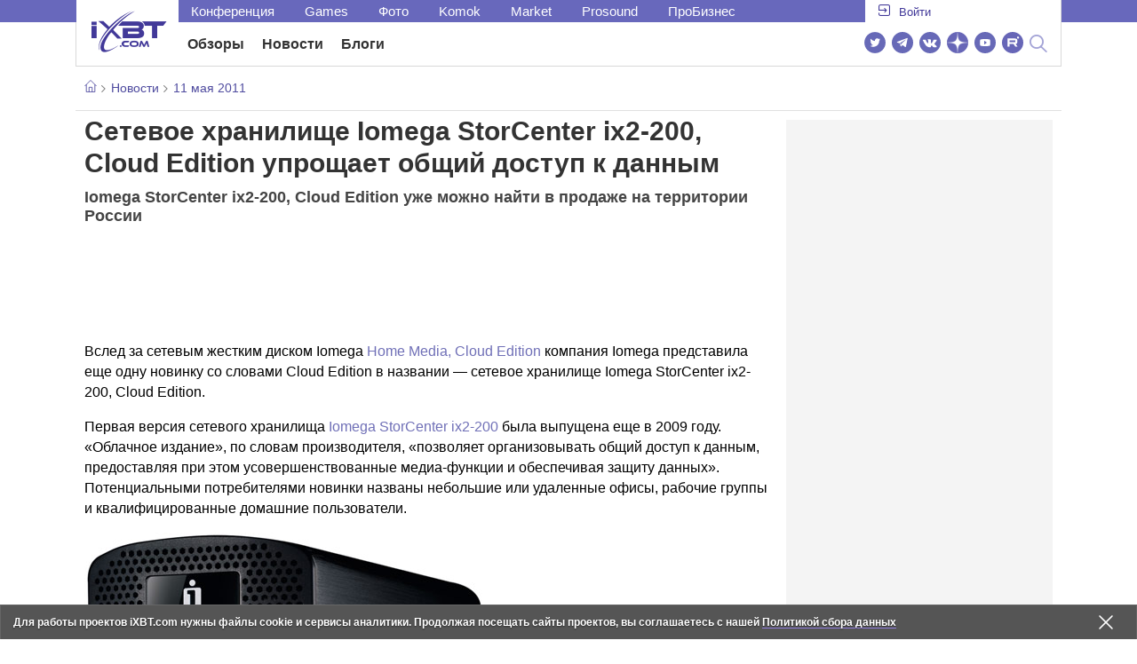

--- FILE ---
content_type: text/html; charset=utf-8
request_url: https://www.ixbt.com/news/hard/index.shtml?14/63/74
body_size: 31102
content:
        <!DOCTYPE html>
<html lang="ru">
<head>

    <link rel="canonical" href="https://www.ixbt.com/news/hard/index.shtml?14/63/74" />
        <meta charset="UTF-8"/>
    <meta name="viewport" content="initial-scale=1"/>
    <meta http-equiv="X-UA-Compatible" content="IE=Edge"/>
    <meta property="relap:article" content="false">
    <title>Сетевое хранилище Iomega StorCenter ix2-200, Cloud Edition упрощает общий доступ к данным </title>
    <meta name="keywords" content="Iomega" />
    <meta name="description" content="Вслед за сетевым жестким диском Iomega Home Media, Cloud Edition компания Iomega представила еще одну новинку со словами Cloud Edition в названии — сетевое хранилище Iomega StorCenter ix2-200, Cloud Edition." />
    <meta name="title" content="Сетевое хранилище Iomega StorCenter ix2-200, Cloud Edition упрощает общий доступ к данным " />
    <meta property="yandex_recommendations_image"
          content="http://www.ixbt.com/short/images/2011/May/iomega-storcenter-ix2200-network-storage-id5994070.jpg"/>
    <meta property="fb:app_id" content="372988576485499"/>
    <meta property="og:type" content="article"/>
    <meta property="og:url" content="https://www.ixbt.com/news/hard/index.shtml?14/63/74"/>
    <meta property="og:title" content="Сетевое хранилище Iomega StorCenter ix2-200, Cloud Edition упрощает общий доступ к данным "/>
    <meta property="og:image" content="http://www.ixbt.com/short/images/2011/May/iomega-storcenter-ix2200-network-storage-id5994070.jpg"/>
    <meta property="og:locale" content="ru_RU"/>
    <meta property="og:site_name" content="iXBT.com"/>
    <meta property="og:description" content="Вслед за сетевым жестким диском Iomega Home Media, Cloud Edition компания Iomega представила еще одну новинку со словами Cloud Edition в названии — сетевое хранилище Iomega StorCenter ix2-200, Cloud Edition."/>

    <meta property="yandex_recommendations_title" content="Сетевое хранилище Iomega StorCenter ix2-200, Cloud Edition упрощает общий доступ к данным "/>
    <meta property="yandex_recommendations_category" content="Hi-tech"/>


    <meta name="twitter:card" content="summary_large_image">
    <meta name="twitter:site" content="@ixbtcom">
    <meta name="twitter:title" content="Сетевое хранилище Iomega StorCenter ix2-200, Cloud Edition упрощает общий доступ к данным ">
    <meta name="twitter:description" content="Вслед за сетевым жестким диском Iomega Home Media, Cloud Edition компания Iomega представила еще одну новинку со словами Cloud Edition в названии — сетевое хранилище Iomega StorCenter ix2-200, Cloud Edition.">
    <meta name="twitter:image" content="http://www.ixbt.com/short/images/2011/May/iomega-storcenter-ix2200-network-storage-id5994070.jpg">

    <meta property="fb:pages" content="239502966103173" />

    <link rel="icon" type="image/png" href="/images2/ixbt/favicon-96x96.png" sizes="96x96">
    <link rel="icon" type="image/svg+xml" href="/images2/ixbt/favicon.svg">
    <link rel="shortcut icon" href="/images2/ixbt/favicon.ico">
    <link rel="apple-touch-icon" sizes="180x180" href="/images2/ixbt/apple-touch-icon.png">
    <link rel="manifest" href="/images2/ixbt/manifest.json">

    <link rel="alternate" type="application/rss+xml" title="Новости в формате RSS" href="https://www.ixbt.com/export/news.rss" />

    <script type="application/ld+json">
      {
        "@context": "http://schema.org",
        "@type": ["NewsArticle", "BreadcrumbList"],
        "itemListElement":[{
            "type": "ListItem",
            "position": 1,
            "item": {
                "@id": "https://www.ixbt.com/news/",
                "name": "Новости"
               }
             },{
             "type": "ListItem",
            "position": 2,
            "item": {
                "@id": "/news/2011/05/11",
                "name": "11 мая 2011"
               }
             }],
        "mainEntityOfPage": {
            "@type": "WebPage",
            "@id": "https://www.ixbt.com/news/hard/index.shtml?14/63/74"
            },
        "headline": "Сетевое хранилище Iomega StorCenter ix2-200, Cloud Edition упрощает общий доступ к данным ",
        "datePublished": "2011-05-11",
        "author": {
            "@type": "Person",
            "name": "Accent"
            },
        "image": [
          "http://www.ixbt.com/short/images/2011/May/iomega-storcenter-ix2200-network-storage-id5994070.jpg"
        ],
        "description": "Вслед за сетевым жестким диском Iomega Home Media, Cloud Edition компания Iomega представила еще одну новинку со словами Cloud Edition в названии — сетевое хранилище Iomega StorCenter ix2-200, Cloud Edition.",
        "publisher": {
           "@type": "Organization",
            "url": "https://www.ixbt.com",
            "logo": {
                 "@type": "ImageObject",
                 "url": "https://www.ixbt.com/images2/logo_h60.png",
                 "width": 121,
                 "height": 60
               },
            "contactPoint": [{
                "@type": "ContactPoint",
                "telephone": "+7-499-519-00-95",
                "contactType": "sales"
                }],
            "name": "iXBT.com",
            "sameAs": [
                "https://www.facebook.com/iXBTcom/",
                "https://twitter.com/ixbtcom/",
                "https://plus.google.com/+IxbtTV",
                "http://youtube.com/user/FilmDepo"]
           }
         }


    </script>

    

<link rel="stylesheet" href="https://www.ixbt.com/site2/resources/css/style.min.css?v=2.6"/>

    
    <script>
        window.analytics = window.analytics || [];
        window.analytics.push({
            "metadataAuthor": "Accent",
            "metadataContentType" : "news",
            "metadataIxbtProject": "ixbtcom",
            "publicationId": "146374",
            "metadataPageDesign": "legacy",
            "publicationType": "ixbt_news",
            "metadataType":"ixbt_news"
        });
    </script>

    <!-- Google tag (gtag.js) -->

<script>
    (function(w,d,s,l){w[l]=w[l]||[];w[l].push({'gtm.start': new Date().getTime(),event:'gtm.js'});
        var f=d.getElementsByTagName(s)[0],j=d.createElement(s);j.async=true;j.src='https://sgtm.ixbt.com/al/pv.js';f.parentNode.insertBefore(j,f);})(window,document,'script','analytics');

    window.analytics = window.analytics || [];
    window.analytics.push({"page_design": "legacy"});

    function getCookie(name) {
        var matches = document.cookie.match(new RegExp(
            "(?:^|; )" + name.replace(/([\.$?*|{}\(\)\[\]\\\/\+^])/g, '\\$1') + "=([^;]*)"
        ));
        return matches ? decodeURIComponent(matches[1]) : undefined;
    }

    window.jitsuPageProps = window.jitsuPageProps || { project_slug: "ixbt", page_type: "other", publication_type: "", publication_id: "", design: 'legacy', ym_uid: getCookie('_ym_uid'),ym_first_visit: getCookie('_ym_d'), ym_has_adblock: getCookie('_ym_isad'),cookie_policy_accepted: getCookie('cookie_policy_accepted'), other_ids: {tmr_lvid: getCookie('tmr_lvid'),top100_id: getCookie('top100_id'),adtech_uid: getCookie('adtech_uid'),ajs_anonymous_id: getCookie('ajs_anonymous_id'),ajs_user_id:getCookie('ajs_user_id')}};
    window.jitsuLoaded = function (jitsu) {
        jitsu.page(window.jitsuPageProps);
    };

        (function(m,e,t,r,i,k,a){m[i]=m[i]||function(){(m[i].a=m[i].a||[]).push(arguments)};
        m[i].l=1*new Date();
        for (var j = 0; j < document.scripts.length; j++) {if (document.scripts[j].src === r) { return; }}
        k=e.createElement(t),a=e.getElementsByTagName(t)[0],k.async=1,k.src=r,a.parentNode.insertBefore(k,a)})
        (window, document, "script", "https://mc.webvisor.org/metrika/tag_ww.js", "ym");

        ym(25165136, "init", {
        clickmap:false,
        trackLinks:false,
        accurateTrackBounce:true,
        params: { page_design: "legacy" }
    });




</script>
<script async src="https://jitsu.ixbt.com/p.js"
        data-write-key="ldnJKbzhrZfbZydPPBEd4nUkqNlW2EHt:cVYWd65uWi8QVUqyknT26DDe51FEflVZ"
        data-onload="jitsuLoaded"
        data-init-only="true"></script>














<script type="text/javascript" src="https://www.ixbt.com/live/modules/ixbt/js/main.min.js"></script>
<script defer type="text/javascript" src="https://www.ixbt.com/site2/resources/javascript/plugins.js"></script>
<script defer type="text/javascript" src="https://www.ixbt.com/site2/resources/javascript/kocmoc.js"></script>
<script src="https://www.ixbt.com/site2/resources/javascript/ixbit_tv.js" defer></script>

<meta name="VK35850">

<script defer type="text/javascript" src="https://forum.ixbt.com/login.js"></script>
    <script defer src="https://cdn.al-adtech.com/ssp/sync-urls.js"></script>
<script async src="https://yandex.ru/ads/system/header-bidding.js"></script>
<style>
    @media(max-width: 740px){
        .bcontainer {
            display: block;
            min-height: 300px;
            max-height: 600px;
            overflow-x:hidden;
            max-width: 100%;
        }
        .b-first-mobile {
            max-height: 360px;
        }
        .video-slider-block, .g-grid_column__small {
            display: none;
        }

    }
    @media(min-width: 740px){
        .bcontainer {
            display:block;
            min-height: 120px;
            max-height: 300px;
            overflow-x:hidden;
            max-width:  100%;
        }
        .b-120 {
            max-height: 120px;
        }

    }
</style>
<script type="text/javascript">
    var isMobile = false;
    var isDesktop = false;
    var isPad = false;
    var sizeArray = [];
    var sizeArrayHigh = [];
    var sizeArrayVertical = [];
    var adCode = [];
    var pixelWidth = window.innerWidth * window.devicePixelRatio;
    var placesArray = [];
    var blocksArray = {};
    var advSeed = Math.random();

    if(getCookie('auth_param') == '?y3%rN') {
        const style = document.createElement('style');
        style.textContent = '.deskadv,.mobadv,#yandex_recommend,#brandplace,.clickable_zone,.clickable_zone_right,.clickable_zone_left{display:none !important}body{background-image: none !important; background-color: #FFF !important;}';
        document.head.append(style);
    } else {
        isMobile = window.matchMedia('(max-width: 740px)').matches;
        isPad = window.matchMedia('(min-width: 740px) and (max-width: 1025px)').matches;
        isDesktop = window.matchMedia('(min-width: 1025px)').matches;
        if (isMobile) {

            placesArray = ['n10','n20','n30','n40'];

            if(advSeed <= 0.1) {
        //        blocksArray = { // experiment
        //            n10: 'cxbgs', n20: 'cxbgw', n30: 'cxbgz', n40: 'cxbhc', n60: 'cxbhf'
        //        }
        //    } else if (advSeed <= 0.2) {
                blocksArray = { // control
                    n10: 'cxbgt', n20: 'cxbgx', n30: 'cxbha', n40: 'cxbhd', n60: 'cxbhg'
                }
            } else {
                blocksArray = { // common
                    n10: 'cxbgu', n20: 'cxbgy', n30: 'cxbhb', n40: 'cxbhe', n60: 'cxbhh'
                }
            }

            if (pixelWidth < 640) {

                sizeArray = [[336, 280], [300, 250], [300, 300], [250, 250]];
                sizeArrayHigh = [[336, 280], [300, 250], [300, 300], [240, 400], [250,250]];

            } else {
                sizeArray = [[336, 280], [300, 250], [300, 300], [640, 480], [250, 250]];
                sizeArrayHigh = [[336, 280], [300, 250], [300, 300], [640, 480], [240, 400], [250, 250]];
            }

            var placeName;
            placeName = placesArray.shift();

            if (typeof placeName !== 'undefined') {
                //n10
                adCode.push(
                    {
                        code: placeName, sizes: sizeArray, bids: [
                            {bidder: 'astralab', params : {placementId: '61b0688ae11e18a9677776cf',sendTargetRef: true}}
                            , {bidder: 'segmento', sendTargetRef: true, params: {placementId: 648,sendTargetRef: true}} // 336x280
                            , {bidder: 'buzzoola', params: {placementId: 1234376, sendTargetRef:	true}}
                            , {bidder: 'mediasniper', params: {placementId: 17363, sendTargetRef:true}}
                            , {bidder: 'adfox_roden-media', params: { p1: 'cxaaf', p2: 'y'}}
                            , {bidder: 'betweendigital', params: {placementId: 2431115, sendTargetRef:true}} //300x250
                            , {bidder: 'mytarget', params : {placementId: 222274, sendTargetRef: true}}
                            , {bidder: 'videonow', params: {placementId: 5694245,sendTargetRef: true}}
                            //, {bidder: 'getintent', params: {placementId: '215_V_ixbt.com_M_m10_336x280', sendTargetRef: true}}
                            //, {bidder: 'adfox_yandex_waste.recycling', params: { p1: 'ddimu', p2: 'hqjl'}} // Adlook
                            //, {bidder: 'Gnezdo', params: {placementId: 347942, sendTargetRef: true}}

                        ]
                    });
            }

            placeName = placesArray.shift();
            if (typeof placeName !== 'undefined') {
                //n20
                if (pixelWidth > 640) {
                    adCode.push(
                        {
                            code: placeName, sizes: sizeArray,
                            codeType: 'combo',
                            bids: [
                                {bidder: 'astralab', params : {placementId: '60f80c1177c187fdd105d80f',sendTargetRef: true}}
                                , {bidder: 'buzzoola', params: {placementId: 1236565, sendTargetRef: true}}
                                , {bidder: 'betweendigital', params: {placementId: 4602547,sendTargetRef: true}}
                                // , {bidder: 'videonow', params: {placementId: 5694245,sendTargetRef: true}}
                                , {bidder: 'mytarget', params : {placementId: 1334853,sendTargetRef: true}}
                                , {bidder: 'adfox_roden-media', params: { p1: 'cxaag', p2: 'y'}}
                                , {bidder: 'sparrow', params : {placementId: 178022, sendTargetRef: true}}
                                , {bidder: 'mediasniper', params: {placementId: 17413, sendTargetRef:	true}}
                                , {bidder: 'segmento', params : {placementId: 649,sendTargetRef: true}} // 336x280

                            ]
                        });
                } else {
                    adCode.push(
                        {
                            code: placeName, sizes: sizeArray,
                            bids: [
                                {bidder: 'betweendigital', params: {placementId: 3541161, sendTargetRef:true}} // 300x250
                                , {bidder: 'mytarget', params : {placementId: 638801, sendTargetRef: true}} // 300x250
                                , {bidder: 'astralab', params : {placementId: '60f80c1177c187fdd105d80f',sendTargetRef: true}} //сombo
                                , {bidder: 'mediasniper', params: {placementId: 17364, sendTargetRef:	true}}
                                , {bidder: 'buzzoola', params: {placementId: 1234378, sendTargetRef:	true}}
                                //, {bidder: 'getintent', params: {placementId: '215_V_ixbt.com_M_m20_336x280', sendTargetRef: true}}
                                , {bidder: 'adfox_roden-media', params: { p1: 'cxaag', p2: 'y'}}
                                //, {bidder: 'adfox_yandex_waste.recycling', params: {p1: 'ddimw', p2: 'hqjl'}}
                                //, {bidder: 'videonow', params: {placementId: 5694245,sendTargetRef: true}}
                            ]
                        });
                }
            }
            placeName = placesArray.shift();
            if (typeof placeName !== 'undefined') {
                //n30
                adCode.push(
                    {
                        code: placeName, sizes: sizeArrayHigh, bids: [
                            {bidder: 'betweendigital', params: {placementId: 3541162, sendTargetRef:true}} // 300x250
                            , {bidder: 'astralab', params : {placementId: '64f83635ed73c301a64f3a13',sendTargetRef: true}}
                            , {bidder: 'mytarget', params : {placementId: 638803, sendTargetRef: true}} // 300x250
                            , {bidder: 'segmento', params : {placementId: 654,sendTargetRef: true}} // 240x400
                            , {bidder: 'mediasniper', params: {placementId: 17365, sendTargetRef:	true}}
                            //, {bidder: 'getintent', params: {placementId: '215_V_ixbt.com_M_m30_300x250', sendTargetRef: true}}
                            , {bidder: 'adfox_roden-media', params: { p1: 'cxaai', p2: 'y'}}
                            , {bidder: 'buzzoola', params: {placementId: 1221594, sendTargetRef: true}}
                        ]
                    });
            }

            placeName = placesArray.shift();
            if (typeof placeName !== 'undefined') {
                //n40
                adCode.push(
                    {
                        code: placeName, sizes: sizeArrayHigh, bids: [
                            {
                            bidder: 'betweendigital', params: {placementId: 3915105, sendTargetRef:true}} // 300x250
                            , {bidder: 'mytarget', params : {placementId: 727843, sendTargetRef: true}} // 300x250
                            , {bidder: 'mediasniper', params: {placementId: 17366, sendTargetRef: true}}
                            //, {bidder: 'getintent', params: {placementId: '215_V_ixbt.com_M_m40_300x250', sendTargetRef: true}}
                            , {bidder: 'adfox_roden-media', params: { p1: 'cxaaj', p2: 'y'}}
                            , {bidder: 'buzzoola', params: {placementId: 1221602, sendTargetRef: true}}
                        ]
                    });


            }
        }
        else  {
            sizeArray = [[728, 90], [300, 90], [560, 90], [468, 60]];
            sizeArrayHigh = [[728, 90], [300, 90], [560, 90], [468, 60], [700, 250], [728, 280]];

            var sizeArrayVerticalFirst = [[300, 600], [120, 600], [160, 600], [240, 400]];
            var sizeArrayVerticalSecond = [[300, 600], [120, 600], [160, 600], [240, 400]];
            placesArray = ['n10', 'n20', 'n30', 'n40'];

            if(advSeed <= 0.1) {
                blocksArray = { // control
                    n10: 'cxbhk', n20: 'cxbhn', n30: 'cxbhq', n40: 'cxbht' , n60: 'cxcgu', v10: 'cxbhw', v30: 'cxbhz'
                }
        //    } else if (advSeed <= 0.2) {
        //        blocksArray = { // experiment
        //            n10: 'cxbhj', n20: 'cxbhm', n30: 'cxbhp', n40: 'cxbhs', n60: 'cxcgw', v10: 'cxbhv', v30: 'cxbhy'
        //        }
            } else {
                blocksArray = { // common
                    n10: 'cxbhl', n20: 'cxbho', n30: 'cxbhr', n40: 'cxbhu', n60: 'cxcgv', v10: 'cxbhx', v30: 'cxbia'
                }
            }


            placeName = placesArray.shift();
            if (typeof placeName !== 'undefined') {
                //n10
                adCode.push(
                    {
                        code: placeName, sizes: sizeArray, bids: [
                            {bidder: 'betweendigital',params : {placementId: 3988375, sendTargetRef:true}} // 728x90
                            , {bidder: 'mytarget', params : {placementId: 638797, sendTargetRef: true}} // 728x90
                            , {bidder: 'segmento', params : {placementId: 650,sendTargetRef: true}} // 728x90
                            , {bidder: 'mediasniper', params: {placementId: 17367, sendTargetRef:	true}}
                            , {bidder: 'adfox_roden-media', params: { p1: 'cwzzs', p2: 'y'}}
                            //, {bidder: 'getintent', params: {placementId: '215_V_ixbt.com_D_h10_728x90', sendTargetRef: true}}
                            , {bidder: 'buzzoola', params: {placementId: 1221461, sendTargetRef:	true}}
                            //, {bidder: 'adfox_yandex_waste.recycling', params: {p1: 'ddims', p2: 'hqjl'}}
                            //, {bidder: 'Gnezdo', params: {placementId: 347961, sendTargetRef: true}}
                        ]
                    });

            }
            placeName = placesArray.shift();
            if (typeof placeName !== 'undefined') {
                //n20
                adCode.push(
                    {
                        code: placeName, sizes: sizeArray, bids: [
                            {bidder: 'betweendigital',params : {placementId: 4498150, sendTargetRef:true}} //
                            , {bidder: 'mytarget', params : {placementId: 244988, sendTargetRef: true}} // 728x90
                            , {bidder: 'mediasniper', params: {placementId: 17368, sendTargetRef: true}}
                            , {bidder: 'adfox_roden-media', params: { p1: 'cwzzv', p2: 'y'}}
                            , {bidder: 'sparrow', params : {placementId: 178031, sendTargetRef: true}}
                            //, {bidder: 'getintent', params: {placementId: '215_V_ixbt.com_D_h20_728x90', sendTargetRef: true}}
                            , {bidder: 'buzzoola', params: {placementId: 1221460, sendTargetRef:	true}}
                        ]
                    });
            }
            placeName = placesArray.shift();
            if (typeof placeName !== 'undefined') {
                //n30
                adCode.push({
                    code: placeName, sizes: sizeArrayHigh, bids: [
                        {bidder: 'betweendigital',params : {placementId: 3785089, sendTargetRef:true}} // 728x90
                        , {bidder: 'mytarget', params : {placementId: 638799, sendTargetRef: true}} // 728x90
                        , {bidder: 'mediasniper', params: {placementId: 17369, sendTargetRef:	true}}
                        //, {bidder: 'getintent', params: {placementId: '215_V_ixbt.com_D_h30_728x90', sendTargetRef: true}}
                        , {bidder: 'adfox_roden-media', params: { p1: 'cwzzw', p2: 'y'}}
                        , {bidder: 'buzzoola', params: {placementId: 1221462, sendTargetRef:	true}}
                    ]
                });
            }

            placeName = placesArray.shift();
            if (typeof placeName !== 'undefined') {
                //n40
                adCode.push({
                    code: placeName, sizes: sizeArrayHigh, bids: [
                        {bidder: 'betweendigital',params : {placementId: 4498151, sendTargetRef:true}} // 728x90
                        , {bidder: 'mytarget', params : {placementId: 1005508, sendTargetRef: true}} // 728x90
                        , {bidder: 'mediasniper', params: {placementId: 17370, sendTargetRef:	true}}
                        //, {bidder: 'getintent', params: {placementId: '215_V_ixbt.com_D_h40_728x250', sendTargetRef: true}}
                        , {bidder: 'adfox_roden-media', params: { p1: 'cwzzx', p2: 'y'}}
                        , {bidder: 'buzzoola', params: {placementId: 1236566, sendTargetRef:	true}}
                    ]
                });
            }

            if (isDesktop) {


                adCode.push({
                    code: 'v10', sizes: sizeArrayVerticalFirst, bids: [
                        {bidder: 'betweendigital',params : {placementId: 1860193, sendTargetRef:true}} // 300x600
                        , {bidder: 'mytarget', params : {placementId: 243779, sendTargetRef: true}} // 300x600
                        , {bidder: 'segmento', params : {placementId: 652,sendTargetRef: true}} // 300x600
                        , {bidder: 'buzzoola', params: {placementId: 1234379, sendTargetRef: true}}
                        //, {bidder: 'getintent', params: {placementId: '215_V_ixbt.com_D_v10_300x600', sendTargetRef: true}}
                        , {bidder: 'mediasniper', params: {placementId: 17371, sendTargetRef: true}}
                        //, {bidder: 'adfox_yandex_waste.recycling', params: {p1: 'ddimp', p2: 'hqjl'}}
                        , {bidder: 'adfox_roden-media', params: { p1: 'cwzzz', p2: 'emwl'}}
                    ]
                });
                adCode.push({
                    code: 'v30', sizes: sizeArrayVerticalSecond, bids: [
                        {bidder: 'betweendigital',params : {placementId: 3541185, sendTargetRef:true}} // 300x600
                        , {bidder: 'mytarget', params : {placementId: 222248, sendTargetRef: true}} // 300x600
                        , {bidder: 'segmento', params : {placementId: 654,sendTargetRef: true}} // 240x400
                        , {bidder: 'mediasniper', params: {placementId: 17372, sendTargetRef:	true}}
                        //, {bidder: 'getintent', params: {placementId: '215_V_ixbt.com_D_v20_300x600', sendTargetRef: true}}
                        , {bidder: 'buzzoola', params: {placementId: 1221463, sendTargetRef:	true}}
                        , {bidder: 'sparrow', params : {placementId: 178028, sendTargetRef: true}}
                        //, {bidder: 'adfox_yandex_waste.recycling', params: {p1: 'ddimq', p2: 'hqjl'}}
                        , {bidder: 'adfox_roden-media', params: { p1: 'cxaaa', p2: 'emwl'}}
                    ]
                });
            }
        }

        var biddersCpmAdjustmentMap = {
            myTarget: 0.7,
            betweenDigital: 0.8,
            astralab: 0.9

        };
        var syncPixels = [{
            bidder: 'betweenDigital',
            pixels: ['https://ads.betweendigital.com/sspmatch?p=33565&r=$' + Date.now()]
        }];
        window.YaHeaderBiddingSettings = {
            biddersMap: {

                myTarget: 788441
                , betweenDigital: 797430
                , segmento: 1496181
                , astralab: 1725999
                , buzzoola: 1948953
                , videonow: 1840942
                , sparrow: 3445214
                , mediasniper: 2221582
                //, getintent: 3171527
                , 'adfox_roden-media': 2233018
                //, 'adfox_yandex_waste.recycling': 3133044
                //, Gnezdo: 2772399
            },
            syncPixels: syncPixels,
            biddersCpmAdjustmentMap: biddersCpmAdjustmentMap,
            adUnits: adCode,
            timeout: isMobile? 1000 : 700,

        };
    }


</script>
<script>window.yaContextCb = window.yaContextCb || []</script>
<script src="https://yandex.ru/ads/system/context.js" async></script>
<script>
    function getCookie(name) {
        var matches = document.cookie.match(new RegExp(
            "(?:^|; )" + name.replace(/([\.$?*|{}\(\)\[\]\\\/\+^])/g, '\\$1') + "=([^;]*)"
        ));
        return matches ? decodeURIComponent(matches[1]) : undefined;
    }
    window.jitsuPageProps = window.jitsuPageProps || { project_slug: "ixbt", page_type: "other", publication_type: "", publication_id: "", design: 'legacy', ym_uid: getCookie('_ym_uid'),ym_first_visit: getCookie('_ym_d'), ym_has_adblock: getCookie('_ym_isad'),cookie_policy_accepted: getCookie('cookie_policy_accepted'), other_ids: {tmr_lvid: getCookie('tmr_lvid'),top100_id: getCookie('top100_id'),adtech_uid: getCookie('adtech_uid'),ajs_anonymous_id: getCookie('ajs_anonymous_id'),ajs_user_id:getCookie('ajs_user_id')}};
    window.jitsuPageProps.project_slug = "ixbt";
    window.jitsuPageProps.page_type = "publication";
    window.jitsuPageProps.publication_type = "news";
    window.jitsuPageProps.publication_id = "146374";
</script>


</head>
<body id="pagebody" class="branding">






<script>
    if(getCookie('auth_param') == '?y3%rN') {

        const style = document.createElement('style');
        style.textContent = 'body{background-image: none !important; background-color: #FFF !important;}.branding .b-content__breadcrumbs, .main__container {margin-top: 0 !important;}.br-mobile-pic-bg {padding-bottom: 0 !important; background-image: none !important;}';
        document.head.append(style);
        $('#pagebody').removeClass('branding');

    }
</script>

<div id="adfox_166117360337945307"></div>
<script>
    var is600max = window.matchMedia('(max-width: 600px)').matches;
    window.yaContextCb.push(()=>{
        Ya.adfoxCode.create({
            ownerId: 263225,
            containerId: 'adfox_166117360337945307',
            params: {
                p1: is600max ? 'cvnyt':'cvnyo',
                p2: is600max ? 'fuzw':'fuih',puid5: is600max ? 'bMobile':'bDesktop','puid10':'ixbtcom','puid4':'ixbt_news','puid3':'ix_news_cat_140','puid14':Math.floor((Math.random()*100))            }
        })
    })
</script>




<div class="b-content b-content__uppermenu">
    <style>
    a [data-name="adtune-feedback"] {
        position: absolute;
        min-height:150px !important;
        min-width: 300px !important;

    }
</style>
<div class="slide_menu__common_overlay"></div>
<div class="slide_menu__common">

    <div class="mainmenu__list __menulist">
        <ul class="list" style="padding-bottom: 150px;">
            <li style="padding:0 0 15px 0;" class="mobile_login" id="auth_mobile_block"><a style="margin-left: 15px;" href="javascript:;" onClick="ixbtcommon_login(reload, 1)"><i class="icon icon-arrow_square"></i><span class="ixbt_login">Войти</span></a></li>
            <li><a href="/live/">Блоги</a></li>
            <li><a href="/news/">Новости</a></li>
            <li><a href="/3dv/">Видеокарты и мониторы</a></li>
            <li><a href="/supply/">Корпуса, БП, ИБП</a></li>
            <li><a href="/platform/">Платформа ПК</a></li>
            <li><a href="/projector/">Проекторы и ТВ</a></li>
            <li><a href="/ds/"> Hi-Fi и мультимедиа</a></li>
            <li><a href="/sw/">Программы и ОС</a></li>
            <li><a href="/mobilepc/">Ноутбуки и планшеты</a></li>
            <li><a href="/md/">Мобильные устройства</a></li>
            <li><a href="/printers/">Принтеры и периферия</a></li>
            <li><a href="/ch/">Комфортный дом</a></li>
            <li><a href="/data/">Носители информации</a></li>
            <li><a href="/medium/">iT-Среда</a></li>
            <li><a href="/car/">OnRoad</a></li>
            <li><a href="/nw/">Сети и серверы</a></li>
            <li><a href="/dp/">Фото</a></li>
            <li><a href="/dv/">Видео </a></li>
            <!--  <li><a href="/maclife/">Maclife</a></li> -->
        </ul>
    </div>
    <div class="addition__list">
        <li><a href="//forum.ixbt.com">Конференция</a></li>
        <li><a href="https://www.ixbt.com/news/search/">Поиск</a></li>
    </div>
</div>

<div class="b-mainmenu __mainmenu">
    <div class="mainmenu__wrapper">
        <div class="mainmenu--topline">
            <ul class="topline__left">
                <li><a href="//forum.ixbt.com">Конференция</a>
                </li>
                                <li><a href="https://ixbt.games">Games</a>
                </li>
                <li><a href="https://ixbt.photo">Фото</a>
                </li>
                <li><a href="https://komok.com">Komok</a>
                </li>
                <li><a href="https://ixbt.market">Market</a>
                </li>
                <li><a href="https://prosound.ixbt.com">Prosound</a>
                </li>
                <li><a href=" https://ixbt.pro">ПроБизнес</a>
                </li>
            </ul>
            <ul class="topline__right" id="auth_top_block2"><li><a href="javascript:;" onClick="ixbtcommon_login(reload, 1)"><i class="icon icon-arrow_square"></i><span class="ixbt_login">Войти</span></a></li></ul>
        </div>
        <div class="mainmenu--line">
            <div class="line__logo">
                <a href="/" class="w-logo">
                    <!-- desktop лого  -->
                    <i class="icon icon-logo_ixbt" style="xposition: relative;"></i>
                    <!-- Юбилейное лого  -->
                    <!-- <img src="/site2/resources/images/ixbt-logo-25.png" class="ixbt_25years" title="25 лет Online"> -->
                    <!-- <img src="/pic/digit21.png" width="43" height="33" style="position: absolute; top:10px; left: 67px;" title="21 год Online"> -->
                    <!-- <img src="/pic/ny_tree.png" width="32" height="44" style="position: absolute; top:-12px; left: 78px;" title="С Новым 2019 годом!"> -->
					<!-- НГ оформление desktop -->
					<!-- <img src="/pic/ny_2020.png" width="91" height="58" style="position: absolute; top:-12px; left: 24px;" title="С Новым 2026 годом!">  -->
					<!-- 9 мая <img src="/site2/resources/images/pobeda.svg" class="pobeda80"  title="С Днем Победы!"> -->
					<!-- <img src="/site2/resources/images/logo_28_years.png"  class="anniv28"  title="iXBT - 28 лет с вами ">  -->
					
					
                </a>
            </div>
            <div class="line__menu">
                <ul class="menu__mainmenu __mainmenu mobile-hide" style="height:39px;">
                    <li><a href="/articles/current/" data-menuitem="reviews" class="">Обзоры</a>
                    </li>
                    <li><a href="/news/" data-menuitem="news" class="">Новости</a>
                    </li>
                    <li><a href="/live/" data-menuitem="blogs" class="">Блоги</a>
                    </li>
                    <li style="margin-left: 10px;"><div style="height: 28px;" id="honor-announce-banner"></div>

                        <script>
                            if (isPad || isDesktop || isMobile) {
                                window.yaContextCb.push(()=>{
                                    Ya.adfoxCode.create({
                                        ownerId: 263225,
                                        containerId: 'honor-announce-banner',
                                        params:
                                            {
                                                p1: 'cvwyc',
                                                p2: 'gvnp'
                                            }
                                    })
                                })
                            }
                        </script></li>
                </ul>
                <ul class="menu__right social_links">
                    <li>
                        <a target="_blank" rel="nofollow" title="Новостной твиттер" href="https://twitter.com/ixbtcom/">
                            <div class="social_icon_div twitter-icon-ixbt"></div>
                        </a>
                    </li>
                    <li>
                        <a target="_blank" rel="nofollow" title="Новости и статьи в Telegram" href="https://t.me/ixbt_official">
                            <div class="social_icon_div telegram-icon-ixbt"></div>
                        </a>
                    </li>
                    <li>
                        <a target="_blank" rel="nofollow" title="Страница ВКонтакте" href="https://vk.com/ixbt_official">
                            <div class="social_icon_div vkontakte-icon-ixbt"></div>
                        </a>
                    </li>
                    <li>
                        <a target="_blank" rel="nofollow" title="Дзен" href="https://dzen.ru/ixbt.com">
                            <img src="https://www.ixbt.com/site2/resources/images/zen.svg" style="width:24px; height: 24px; ">
                        </a>
                    </li>
                    <li>
                        <a target="_blank" rel="nofollow" title="Наш Youtube" href="https://www.youtube.com/c/IxbtTV">
                            <div class="social_icon_div youtube-icon-ixbt"></div>
                        </a>
                    </li>
                    <li>
                        <a target="_blank" rel="nofollow" title="RuTube" href="https://rutube.ru/channel/23474179/">
                            <svg xmlns="http://www.w3.org/2000/svg" xml:space="preserve" width="24px" height="24px" style="shape-rendering:geometricPrecision;text-rendering:geometricPrecision;image-rendering:optimizeQuality;fill-rule:evenodd;clip-rule:evenodd" viewBox="0 0 248.02 248.02"><defs><style>.str0{stroke:#fff;stroke-width:.14;stroke-miterlimit:22.9256}.fil1{fill:#fff}</style></defs><g id="Слой_x0020_1"><g id="_2756696155696"><circle cx="124.01" cy="124.01" r="124.01" style="fill:#6766b7;fill-rule:nonzero"/><path class="fil1 str0" d="M65.07 171.74V76.02h86.76c13.91 0 25.67 5.94 27.1 21.37.91 9.9.82 13.91.1 21.95-.97 10.77-5.9 18.89-19.69 21.19l22.82 31.21h-26.67l-20.79-31.21H89v31.21H65.07zm82.06-74.49L89 97.39v21.95h57.08c5.55 0 9.41 0 9.41-7.5v-6.88c0-6.77-3.45-7.72-8.36-7.71z"/><circle class="fil1 str0" cx="186.58" cy="65.26" r="12.36"/></g></g></svg>
                        </a>
                    </li>
                    <li>
                        <form action="//www.ixbt.com/news/search/" id="cse-search-box">
                            <div style="text-align: right;position: relative;">
                                <input type="hidden" name="cx" value="partner-pub-2944014748278485:43aq2mxbk7t">
                                <input type="hidden" name="cof" value="FORID:10">
                                <input type="hidden" name="ie" value="utf8">
                                <input type="text" class="search_input" name="q" size="50%" style="padding: 2px 6px; display: none;" placeholder="Введите текст для поиска....">
                                <a value="" class="btn-main-search btn-main-search" style="position: relative;">
                                    <i class="icon icon-search"></i>
                                </a>
                            </div>
                        </form>
                    </li>
                </ul>
                <!--<ul class="menu__right">
                        <li><a href="#"><i class="glyphicon-search"></i></a></li>
                        <li><a href="#"><i class="glyphicon-gear"></i></a></li>
                        <li><a href="#"><i class="glyphicon-question-sign"></i></a></li>
                </ul> -->
            </div>
        </div>

    </div>
</div>
<div class="b-mainmenu__mobile honor-mobile-menu">
    <div class="mainmenu__container">
        <div class="container__left">
            <!-- Мобильное лого  -->
            <a href="/" class="logo">
            	<!-- обычное лого -->
            	<i class="icon icon-logo_ixbt"></i>
            	
            	
            	<!-- НГ формление -->
            	<img src="/pic/ny_2020.png" width="91" height="58" style="position: absolute;top: 4px;left: 24px;" title="С Новым 2026 годом!">
            	
            	
            	<!-- Юбилейное лого  -->
            	<!-- <img src="/site2/resources/images/ixbt-logo-25.png" class="ixbt_25years_mobile"  title="25 лет Online"> -->
            	<!-- <img src="/site2/resources/images/pobeda1.svg" style="position: absolute; top: 2px;  left: 72px;  height: 57px;" class="pobeda80"  title="С Днем Победы!">  -->
            	<!-- <img src="/site2/resources/images/logo_28_years_mob.png"  style="position: absolute; left: 68px; top: -19px; height: 74px;" class="anniv28"  title="iXBT - 28 лет с вами ">  -->
            </a>

            <a class="menu__part_link" href="/articles/current/">Статьи</a>
            <a class="menu__part_link" href="/news/">Новости</a>
            <div style="height: 28px;" id="honor-announce-banner-mob"></div>

            <script>
                if (isPad || isDesktop || isMobile) {
                    window.yaContextCb.push(()=>{
                        Ya.adfoxCode.create({
                            ownerId: 263225,
                            containerId: 'honor-announce-banner-mob',
                            params:
                                {
                                    p1: 'cvwyc',
                                    p2: 'gvnp'
                                }
                        })
                    })
                }
            </script>

            <a class="menu __menucaller icon-menu__open"><div style="width: 18px;" class="icon icon-burger"></div></a>

        </div>

        <!--<div class="container__right"><a href="https://www.ixbt.com/news/search/" class="search"><i class="icon icon-search"></i></a><a href="#" class="login_mobile"><i class="icon icon-arrow_square_right"></i></a></div> -->
    </div>
    <div class="mainmenu__list __menulist">
        <ul class="list" style="padding-bottom: 150px;">
            <li><a href="/news/">Новости</a></li>
            <li><a href="/3dv/">Видеокарты, мониторы</a></li>
            <li><a href="/supply/">Корпуса, БП, ИБП</a></li>
            <li><a href="/platform/">Платформа ПК</a></li>
            <li><a href="/projector/">Проекторы и ТВ</a></li>
            <li><a href="/ds/"> Hi-Fi и мультимедиа</a></li>
            <li><a href="/sw/">Программы и ОС</a></li>
            <li><a href="/mobilepc/">Ноутбуки, планшеты</a></li>
            <li><a href="/md/">Мобильные устройства</a></li>
            <li><a href="/printers/">Принтеры, периферия</a></li>
            <li><a href="/ch/">Комфортный дом</a></li>
            <li><a href="/data/">Носители информации</a></li>
            <li><a href="/medium/">iT-Среда</a></li>
            <li><a href="/car/">OnRoad</a></li>
            <li><a href="/nw/">Сети, серверы</a></li>
            <li><a href="/dp/">Фото</a></li>
            <li><a href="/dv/">Видео </a></li>
            <!--<li><a href="/maclife/">Maclife</a></li>-->
        </ul>
    </div>
</div>
</div>

<div class="b-content b-content__breadcrumbs">
    <div class="b-content--wrapper" style="display: flex;">
        <ul class="b-content__breadcrumbs_ul">
            <li><a href="/"><img src="data:image/svg+xml,%3C%3Fxml version='1.0' %3F%3E%3Csvg viewBox='0 0 32 32' xmlns='http://www.w3.org/2000/svg'%3E%3Cdefs%3E%3Cstyle%3E.cls-1%7Bfill:none;stroke:%234f4b9f;stroke-linejoin:round;stroke-width:2px;%7D%3C/style%3E%3C/defs%3E%3Ctitle/%3E%3Cg id='_371-Home'%3E%3Cpolyline class='cls-1' points='1 16 16 1 31 16'/%3E%3Cpolyline class='cls-1' points='27 12 27 31 5 31 5 12'/%3E%3Cpolyline class='cls-1' points='12 31 12 19 20 19 20 31'/%3E%3C/g%3E%3C/svg%3E" style="width:14px; height:14px"></a></li>
            <li><a href="/news/">Новости</a></li>
            <li><a href="/news/2011/05/11/">11 мая 2011</a></li>

        </ul>
        <span class="adv_button_container">
    <div class="adv_button" id="adv_button"></div>
    <script>
        if (isPad || isDesktop || isMobile) {
            window.yaContextCb.push(()=>{
                Ya.adfoxCode.create({
                ownerId: 263225,
                containerId: 'adv_button',
                params:
                        {
                            p1:'cksvw',p2:'gvnp','puid10':'ixbtcom','puid4':'ixbt_news','puid3':'ix_news_cat_140','puid14':Math.floor((Math.random()*100)),'puid5':'h50'
                         }
    })
    })
    }
</script>
</span>
    </div>
</div>

<div class="b-content b-content__pagecontent" itemscope itemtype="http://schema.org/NewsArticle">

    <div class="b-content--wrapper">
        <div class="g-grid">
            <div class="g-grid_column g-grid_column__big">
                <div class="b-article">
                    <div class="b-article__header">
                        <h1 id='newsheader' itemprop="name">Сетевое хранилище Iomega StorCenter ix2-200, Cloud Edition упрощает общий доступ к данным </h1>
                        <meta itemprop="headline" content="Сетевое хранилище Iomega StorCenter ix2-200, Cloud Edition упрощает общий доступ к данным " />
                        <h4>Iomega StorCenter ix2-200, Cloud Edition уже можно найти в продаже на территории России </h4>                        <div class="bcontainer b-120 bmobile-container b-first-mobile" id="n10"></div>

                    </div>
                    <div class="b-article__content" itemprop="articleBody" id="main-pagecontent__div">
                        <p>Вслед за сетевым жестким диском Iomega <a href="//www.ixbt.com/news/hard/index.shtml?14/57/45">Home Media, Cloud Edition</a> компания Iomega представила еще одну новинку со словами Cloud Edition в названии — сетевое хранилище Iomega StorCenter ix2-200, Cloud Edition.
<p>Первая версия сетевого хранилища <a href="//www.ixbt.com/news/hard/index.shtml?12/49/01">Iomega StorCenter ix2-200</a> была выпущена еще в 2009 году. «Облачное издание», по словам производителя, «позволяет организовывать общий доступ к данным, предоставляя при этом усовершенствованные медиа-функции и обеспечивая защиту данных». Потенциальными потребителями новинки названы небольшие или удаленные офисы, рабочие группы и квалифицированные домашние пользователи.
</p><img src="//www.ixbt.com/short/images/2011/May/iomega-storcenter-ix2200-network-storage-id5994070.jpg" width="450" height="426" alt="Iomega StorCenter ix2-200, Cloud Edition &#x443;&#x436;&#x435; &#x43C;&#x43E;&#x436;&#x43D;&#x43E; &#x43D;&#x430;&#x439;&#x442;&#x438; &#x432; &#x43F;&#x440;&#x43E;&#x434;&#x430;&#x436;&#x435; &#x43D;&#x430; &#x442;&#x435;&#x440;&#x440;&#x438;&#x442;&#x43E;&#x440;&#x438;&#x438; &#x420;&#x43E;&#x441;&#x441;&#x438;&#x438;"> 
<p>Устройство поддерживает несколько конфигураций RAID, а технология Iomega Personal Cloud делает простой и гибкой организацию общего доступа к данным и их защиту. 
<p>Сетевое хранилище Iomega StorCenter ix2-200, Cloud Edition уже можно найти в продаже на территории России у официальных партнеров и дистрибуторов Iomega. Рекомендованная розничная цена хранилища объемом 2 ТБ равна 8000 рублей, 4 ТБ — 10800 рублей, 6 ТБ — 18800 рублей. Производитель предоставляет трехлетнюю гарантию.
<p>Источник: <a href="//www.ixbt.com/click/?c=53616c7465645f5fccf00f15a097c824f9f889f2c6ffab483e16f7f7b6e6aca37184f7fee2aa44305026618eb705166d3ca8d041292b71ab5f768229a1c05110&h=a684b9f693f1c520764e55c33efda8ad908c66b0" class="small" rel="nofollow" target="_blank" title="http://www.EMC.com">EMC</a></p>                    </div>


                        <script>

                            window.yaContextCb.push(()=>{
                                Ya.adfoxCode.create({
                                    ownerId: 263225,
                                    containerId: 'n10',
                                    params:
                                        {
                                            p1: blocksArray.n10 , p2: isMobile ? 'ftsc' : 'ftsb','puid5': isMobile ? 'm10':'h10','puid10':'ixbtcom','puid4':'ixbt_news','puid3':'ix_news_cat_140','puid14':Math.floor((Math.random()*100)),'partner-stat-id': (146374 + 3000000) + '1'
                                        }
                                })
                            })
                        </script>

                    <meta itemprop="datePublished" content="2011-05-11" />
                    <div class="b-article__top-author">
                        <p class="date">11 мая 2011 в 12:27</p>
                        <p class="author"><a title="Автор" href="mailto:accent@ixbt.com" class="author">
                            Автор: <span itemprop="author" itemscope itemtype=" http://schema.org/Person"><span itemprop="name" content="Accent">Accent</span></span></a></p>
                                                    <p class="b-article__tags__list">| Теги: <a class="news-tag" href="/tag/iomega/">Iomega</a></p>
                                                                    </div>


                    <div id="yandex_recommend" style="min-height:390px;"></div>
                    <script>


                        window.yaContextCb.push(()=>{
                            Ya.adfoxCode.createScroll({
                                ownerId: 263225,
                                containerId: 'yandex_recommend',
                                params: {
                                    p1: 'cqxhp',
                                    p2: 'gqqu','puid10':'ixbtcom','puid4':'ixbt_news','puid3':'ix_news_cat_140','puid14':Math.floor((Math.random()*100)),
                                    'partner-stat-id': (146374 + 3000000) + '1'
                                },

                                lazyLoad: {
                                fetchMargin: 150,
                                    mobileScaling: 2
                            }
                            })
                        });
                    </script>




                    <div class="b-article__bottom no-margin no-padding">

                        <p class="linknews link_prev_news"><a data-gotopage="left" class="__gotopage" href="/news/hard/index.shtml?14/63/73" class=""> <i class="icon icon-bold_arrow_left"></i> ASUS анонсировала три системные платы серии P8Z68 на основе чипсета Intel Z68</a></p>
                        <p class="linknews link_next_news"><a data-gotopage="right" class="__gotopage" href="/news/hard/index.shtml?14/63/76" class=""><i class="icon icon-bold_arrow_right"></i> Представлен первый мультистандартный планшет с поддержкой ГЛОНАСС </a></p>                    </div>



                    <a id="comments" name="comments"></a>

                    <div class="bcontainer" id="n20"></div>
                    <script>


                            window.yaContextCb.push(()=>{
                                Ya.adfoxCode.createScroll({
                                        ownerId: 263225,
                                        containerId: 'n20',
                                        params:
                                            {
                                                p1: blocksArray.n20,
                                                p2: isMobile ? 'ftsc' : 'ftsb',
                                                puid5: isMobile ? 'm20':'h20','puid10':'ixbtcom','puid4':'ixbt_news','puid3':'ix_news_cat_140','puid14':Math.floor((Math.random()*100)),
                                                'partner-stat-id': (146374 + 3000000) + '1'
                                    },
                                    lazyLoad: {
                                        fetchMargin: 150,
                                        mobileScaling: 2
                                    }

                            }
                            )
                            })

                    </script>
                                                            <div id="news_comments_block"><a name="auth_block"></a><div id="auth_block"></div><a name="comments_block"></a><div id="comments_block_place"></div></div>
                                    


                </div>

                                <div class="b-block block__newslist b-lined-title">
                    <div class="bcontainer" id="n30"></div>
                    <script>


                        window.yaContextCb.push(()=>{
                            Ya.adfoxCode.createScroll({
                                    ownerId: 263225,
                                    containerId: 'n30',
                                    params:
                                        {
                                            p1: blocksArray.n30,
                                            p2: isMobile ? 'ftsc' : 'ftsb',
                                            puid5: isMobile ? 'm30':'h30','puid10':'ixbtcom','puid4':'ixbt_news','puid3':'ix_news_cat_140','puid14':Math.floor((Math.random()*100)),
                                            'partner-stat-id': (146374 + 3000000) + '1'
                                        },
                                    lazyLoad: {
                                        fetchMargin: 150,
                                        mobileScaling: 2
                                    }

                                }
                            )
                        })

                    </script>
                    <h3 class="lined">Все новости за сегодня</h3>
                    <ul>
                                                                                    <li class="item"><span class="time_iteration_icon"> 21:01</span>
                                    <a href="/news/2026/01/23/40-garmin-tactix-8-cerakote-edition-1600.html#comments" rel="nofollow" class="comments_link"><span class="b-num">3</span></a>                                    <a href="/news/2026/01/23/40-garmin-tactix-8-cerakote-edition-1600.html"><strong>Месяц работы на одной зарядке, стелс-режим, водозащита до 40 метров. Представлены тактические умные часы Garmin tactix 8 Cerakote Edition за 1600 долларов</strong>. GPS, компас и баллистический вычислитель</a></li>
                            
                                                                                                                <li class="item"><span class="time_iteration_icon"> 20:31</span>
                                    <a href="/news/2026/01/23/256-galaxy-s26-galaxy-s26-plus-galaxy-s26-ultra.html#comments" rel="nofollow" class="comments_link"><span class="b-num">8</span></a>                                    <a href="/news/2026/01/23/256-galaxy-s26-galaxy-s26-plus-galaxy-s26-ultra.html"><strong>Фиолетовый, синий и 256 ГБ в базе: финский ритейлер рассказал, какими будут Galaxy S26, Galaxy S26 Plus и Galaxy S26 Ultra</strong>. Раскрыты цвета и объемы памяти</a></li>
                            
                                                                                                                <li class="item"><span class="time_iteration_icon"> 20:06</span>
                                    <a href="/news/2026/01/23/amd-ryzen-7-9850x3d-ryzen-7-9800x3d.html#comments" rel="nofollow" class="comments_link"><span class="b-num">6</span></a>                                    <a href="/news/2026/01/23/amd-ryzen-7-9850x3d-ryzen-7-9800x3d.html"><strong>Высокая частота есть, а прироста производительности нет: в первых тестах AMD Ryzen 7 9850X3D не быстрее Ryzen 7 9800X3D</strong>. Правда, тестов пока выполнено всего несколько, так как официальный релиз CPU состоится только через неделю</a></li>
                            
                                                                                                                <li class="item"><span class="time_iteration_icon"> 19:41</span>
                                    <a href="/news/2026/01/23/bazovyj-lada-azimut-zasnjali-na-obychnoj-doroge-prototip--na-shtampovannyh-kolesnyh-diskah-i-bez-dvuhcvetnoj-okraski.html#comments" rel="nofollow" class="comments_link"><span class="b-num">9</span></a>                                    <a href="/news/2026/01/23/bazovyj-lada-azimut-zasnjali-na-obychnoj-doroge-prototip--na-shtampovannyh-kolesnyh-diskah-i-bez-dvuhcvetnoj-okraski.html"><strong>Базовый Lada Azimut засняли на обычной дороге: прототип — на штампованных колесных дисках и без двухцветной окраски кузова</strong>. Машина закамуфлирована лишь частично</a></li>
                            
                                                                                                                <li class="item"><span class="time_iteration_icon"> 18:45</span>
                                    <a href="/news/2026/01/23/ryzen-7-9850x3d.html#comments" rel="nofollow" class="comments_link"><span class="b-num">4</span></a>                                    <a href="/news/2026/01/23/ryzen-7-9850x3d.html"><strong>Геймер получил новейший Ryzen 7 9850X3D за неделю до старта продаж</strong>. По ошибке швейцарского магазина</a></li>
                            
                                                                                                                <li class="item"><span class="time_iteration_icon"> 18:14</span>
                                    <a href="/news/2026/01/23/tank-li-auto-bmw.html#comments" rel="nofollow" class="comments_link"><span class="b-num">13</span></a>                                    <a href="/news/2026/01/23/tank-li-auto-bmw.html"><strong>В России сильно упали продажи Tank и Li Auto, а вот продажи BMW сильно выросли: названы самые продаваемые премиальные автомобили в России</strong>. BMW, официально не представленная в России, вошла в топ-3 в премиум-сегменте по итогам продаж в 2025 году</a></li>
                            
                                                                                                                <li class="item"><span class="time_iteration_icon"> 17:38</span>
                                    <a href="/news/2026/01/23/ipo-spacex-1-5.html#comments" rel="nofollow" class="comments_link"><span class="b-num">19</span></a>                                    <a href="/news/2026/01/23/ipo-spacex-1-5.html"><strong>Крупнейшее IPO в истории может взвинтить стоимость SpaceX до 1,5 трлн долларов. Компания привлекла крупнейшие банки</strong>. Bank of America, Goldman Sachs, JPMorgan Chase и Morgan Stanley</a></li>
                            
                                                                                                                <li class="item"><span class="time_iteration_icon"> 17:33</span>
                                    <a href="/news/2026/01/23/revoljucija-dlja-uaza-dlja-patriota-i-buhanki-razrabotali--postojannyj-polnyj-privod.html#comments" rel="nofollow" class="comments_link"><span class="b-num">35</span></a>                                    <a href="/news/2026/01/23/revoljucija-dlja-uaza-dlja-patriota-i-buhanki-razrabotali--postojannyj-polnyj-privod.html"><strong>Революция для УАЗа: для «Патриота» и «Буханки» разработали  постоянный полный привод</strong>. «ИЖ-Техно» разработала комплект постоянного полного привода для ульяновских внедорожников</a></li>
                            
                                                                                                                <li class="item"><span class="time_iteration_icon"> 17:10</span>
                                    <a href="/news/2026/01/23/nvidia-nvidia-opp-geforce-rtx-50.html#comments" rel="nofollow" class="comments_link"><span class="b-num">17</span></a>                                    <a href="/news/2026/01/23/nvidia-nvidia-opp-geforce-rtx-50.html"><strong>Рекомендованных розничных цен на видеокарты Nvidia больше не будет. Nvidia закрыла программу OPP — GeForce RTX 50 могут резко вырасти в цене</strong>. Вместо GeForce RTX 5070 Ti Nvidia отдает приоритет GeForce RTX 5080</a></li>
                            
                                                                                                                <li class="item"><span class="time_iteration_icon"> 16:55</span>
                                    <a href="/news/2026/01/23/amd-ryzen-ai-max-400-ryzen-ai-max-300.html#comments" rel="nofollow" class="comments_link"><span class="b-num">5</span></a>                                    <a href="/news/2026/01/23/amd-ryzen-ai-max-400-ryzen-ai-max-300.html"><strong>Новые мобильные процессоры AMD Ryzen AI Max+ 400 почти ничем не будут отличаться от Ryzen AI Max+ 300: раскрыты характеристики всей линейки </strong>. Улучшится только Ryzen AI Max+ 495, да и то только по части частоты CPU и GPU</a></li>
                            
                                                                                                                <li class="item"><span class="time_iteration_icon"> 16:25</span>
                                    <a href="/news/2026/01/23/14-xiaomi-mijia-three-zone-washing-machine-pro.html#comments" rel="nofollow" class="comments_link"><span class="b-num">8</span></a>                                    <a href="/news/2026/01/23/14-xiaomi-mijia-three-zone-washing-machine-pro.html"><strong>Три барабана и 14 кг белья. Стирально-сушильная машина Xiaomi Mijia Three-Zone Washing Machine Pro поступила в продажу в Китае</strong>. За 920 долларов</a></li>
                            
                                                                                                                <li class="item"><span class="time_iteration_icon"> 15:17</span>
                                    <a href="/news/2026/01/23/v-otechestvennom-messendzhere-max-povysili-bezopasnost-infrastruktury.html#comments" rel="nofollow" class="comments_link"><span class="b-num">55</span></a>                                    <a href="/news/2026/01/23/v-otechestvennom-messendzhere-max-povysili-bezopasnost-infrastruktury.html"><strong>В отечественном мессенджере Max повысили безопасность инфраструктуры</strong>. На начало января количество пользователей Max составило 85 миллионов</a></li>
                            
                                                                                                                <li class="item"><span class="time_iteration_icon"> 15:07</span>
                                    <a href="/news/2026/01/23/geforce-rtx-5060-nvidia.html#comments" rel="nofollow" class="comments_link"><span class="b-num">13</span></a>                                    <a href="/news/2026/01/23/geforce-rtx-5060-nvidia.html"><strong>GeForce RTX 5060 — всё? Различные источники говорят о приостановке выпуска видеокарты: Nvidia урезает производство игровых моделей, чтобы выпускать больше чипов для ИИ</strong>. По данным одного источника, цены на GeForce RTX 50 вырастут на 30%</a></li>
                            
                                                                                                                <li class="item"><span class="time_iteration_icon"> 15:03</span>
                                    <a href="/news/2026/01/23/microsoft-paint-teper-mozhet-generirovat-raskraski-s-pomoshju-ii.html#comments" rel="nofollow" class="comments_link"><span class="b-num">5</span></a>                                    <a href="/news/2026/01/23/microsoft-paint-teper-mozhet-generirovat-raskraski-s-pomoshju-ii.html"><strong>Microsoft Paint теперь может генерировать раскраски с помощью ИИ</strong>. Оба обновления доступны в рамках каналов Canary и Dev на Windows 11</a></li>
                            
                                                                                                                <li class="item"><span class="time_iteration_icon"> 14:15</span>
                                    <a href="/news/2026/01/23/bolee-300-km-bez-problem-jelektropoezd-ivolga-sovershil-pervuju-testovuju-poezdku-mezhdu-moskvoj-i-kalugoj.html#comments" rel="nofollow" class="comments_link"><span class="b-num">16</span></a>                                    <a href="/news/2026/01/23/bolee-300-km-bez-problem-jelektropoezd-ivolga-sovershil-pervuju-testovuju-poezdku-mezhdu-moskvoj-i-kalugoj.html"><strong>Более 300 км без проблем: электропоезд «Иволга» совершил первую тестовую поездку между Москвой и Калугой</strong>. Она прошла без пассажиров </a></li>
                            
                                                                                                                <li class="item"><span class="time_iteration_icon"> 14:13</span>
                                    <a href="/news/2026/01/23/ceny-na-pk-vzletjat-v-kosmos-intel-sokrashaet-proizvodstvo-processorov-dlja-nastolnyh-kompjuterov-teper-v-prioritete.html#comments" rel="nofollow" class="comments_link"><span class="b-num">97</span></a>                                    <a href="/news/2026/01/23/ceny-na-pk-vzletjat-v-kosmos-intel-sokrashaet-proizvodstvo-processorov-dlja-nastolnyh-kompjuterov-teper-v-prioritete.html"><strong>Цены на ПК взлетят в космос? Intel сокращает производство процессоров для настольных компьютеров, теперь в приоритете Xeon и дата-центры</strong>. Наименее интересны Intel дешевые процессоры для пользовательских компьютеров</a></li>
                            
                                                    <div class="bcontainer" id="n40"></div>
                        <script>


                                window.yaContextCb.push(()=>{
                                    Ya.adfoxCode.createScroll({
                                            ownerId: 263225,
                                            containerId: 'n40',
                                            params:
                                                {
                                                    p1: blocksArray.n40,
                                                    p2: isMobile ? 'ftsc' : 'ftsb',
                                                    puid5: isMobile ? 'm40':'h40','puid10':'ixbtcom','puid4':'ixbt_news','puid3':'ix_news_cat_140','puid14':Math.floor((Math.random()*100)),
                                                    'partner-stat-id': (146374 + 3000000) + '1'
                                                },
                                            lazyLoad: {
                                                fetchMargin: 200,
                                                mobileScaling: 2
                                            }

                                        }
                                    )
                                })

                        </script>

                                                                                                                <li class="item"><span class="time_iteration_icon"> 13:35</span>
                                    <a href="/news/2026/01/23/amd-x3d-intel-intel-nova-lake-52-2026.html#comments" rel="nofollow" class="comments_link"><span class="b-num">49</span></a>                                    <a href="/news/2026/01/23/amd-x3d-intel-intel-nova-lake-52-2026.html"><strong>«Убийца» AMD X3D от Intel: процессоры Intel Nova Lake с 52 ядрами, огромным кэшем и новым сокетом выйдут в конце 2026 года</strong></a></li>
                            
                                                                                                                <li class="item"><span class="time_iteration_icon"> 13:17</span>
                                    <a href="/news/2026/01/23/volkswagen-touareg-volkswagen-touareg-2026-3-0-tsi-elite-v6-756-8-3.html#comments" rel="nofollow" class="comments_link"><span class="b-num">8</span></a>                                    <a href="/news/2026/01/23/volkswagen-touareg-volkswagen-touareg-2026-3-0-tsi-elite-v6-756-8-3.html"><strong>Volkswagen Touareg жив. В Китае представлен Volkswagen Touareg 2026 3.0 TSI Elite — V6, пневмоподвеска и ночное видение за 756 тыс. юаней (8,3 млн рублей)</strong>. 340 л.с. и топовое оснащение</a></li>
                            
                                                                                                                <li class="item"><span class="time_iteration_icon"> 12:50</span>
                                    <a href="/news/2026/01/23/ryzen-7-9800x3d-asus.html#comments" rel="nofollow" class="comments_link"><span class="b-num">19</span></a>                                    <a href="/news/2026/01/23/ryzen-7-9800x3d-asus.html"><strong>Почему Ryzen 7 9800X3D умирают на платах Asus — неизвестно, но компания уже начала расследование</strong>. Asus проверит платы на чипсетах X870 и X870E</a></li>
                            
                                                                                                                <li class="item"><span class="time_iteration_icon"> 12:39</span>
                                    <a href="/news/2026/01/23/foton-tunland-g9-10.html#comments" rel="nofollow" class="comments_link"><span class="b-num">7</span></a>                                    <a href="/news/2026/01/23/foton-tunland-g9-10.html"><strong>В России появится новый брутальный внедорожник: премьера пикапа Foton Tunland G9 назначена на 10 февраля</strong>. Машина оснащается 2,0-литровым дизельным мотором и 8-ступенчатым «автоматом», но характеристики для РФ пока не раскрыты</a></li>
                            
                                                                                                                <li class="item"><span class="time_iteration_icon"> 12:04</span>
                                    <a href="/news/2026/01/23/novejshie-rossijskie-gruzoviki--i-srazu-so-sidkami-baz-popal-pod-gospodderzhku.html#comments" rel="nofollow" class="comments_link"><span class="b-num">17</span></a>                                    <a href="/news/2026/01/23/novejshie-rossijskie-gruzoviki--i-srazu-so-sidkami-baz-popal-pod-gospodderzhku.html"><strong>Новейшие российские грузовики — и сразу со скидками: БАЗ попал под господдержку</strong>. Шасси, седельный тягач, бортовой автомобиль и самосвал БАЗ</a></li>
                            
                                                                                                                <li class="item"><span class="time_iteration_icon"> 11:49</span>
                                    <a href="/news/2026/01/23/my-zhe-ne-hotim-okazatsja-v-filme-dzhejmsa-kjemerona--nu-vy-znaete-v-terminatore-ilon-mask-prizval-byt-ostorozhnee-s.html#comments" rel="nofollow" class="comments_link"><span class="b-num">26</span></a>                                    <a href="/news/2026/01/23/my-zhe-ne-hotim-okazatsja-v-filme-dzhejmsa-kjemerona--nu-vy-znaete-v-terminatore-ilon-mask-prizval-byt-ostorozhnee-s.html"><strong>«Мы же не хотим оказаться в фильме Джеймса Кэмерона — в "Терминаторе"». Илон Маск призвал быть осторожнее с искусственным интеллектом</strong>. Миллиардер выступил в Давосе</a></li>
                            
                                                                                                                <li class="item"><span class="time_iteration_icon"> 11:40</span>
                                    <a href="/news/2026/01/23/nasa-rs-25-artemis.html#comments" rel="nofollow" class="comments_link"><span class="b-num">8</span></a>                                    <a href="/news/2026/01/23/nasa-rs-25-artemis.html"><strong>NASA приблизилось к пилотируемым миссиям на Луну и Марс: двигатель RS-25 для будущих миссий Artemis прошёл экстремальные испытания</strong>. Под большой  нагрузкой</a></li>
                            
                                                                                                                <li class="item"><span class="time_iteration_icon"> 11:21</span>
                                    <a href="/news/2026/01/23/mask-pritormozil-i-oboznachal-novye-sroki-pokorenija-krasnoj-planety-ljudi-doberutsja-do-marsa-cherez-510-let.html#comments" rel="nofollow" class="comments_link"><span class="b-num">57</span></a>                                    <a href="/news/2026/01/23/mask-pritormozil-i-oboznachal-novye-sroki-pokorenija-krasnoj-planety-ljudi-doberutsja-do-marsa-cherez-510-let.html"><strong>Маск притормозил и обозначал новые сроки покорения Красной планеты: «Люди доберутся до Марса через 5-10 лет»</strong>. Но не 2027-2028 году, как планировалось ранее</a></li>
                            
                                                                                                                <li class="item"><span class="time_iteration_icon"> 11:12</span>
                                    <a href="/news/2026/01/23/tesla-optimus-2027.html#comments" rel="nofollow" class="comments_link"><span class="b-num">78</span></a>                                    <a href="/news/2026/01/23/tesla-optimus-2027.html"><strong>Илон Маск: Tesla Optimus начнут продавать всем желающим в 2027 году, роботы и ИИ приведут к беспрецедентному экономическому подъему</strong>. «Роботов будет больше, чем людей»</a></li>
                            
                                                                                                                <li class="item"><span class="time_iteration_icon"> 11:07</span>
                                    <a href="/news/2026/01/23/v-google-foto-na-smartfonah-pojavilsja-iigenerator-memov-iz-snimkov-polzovatelja.html#comments" rel="nofollow" class="comments_link"><span class="b-num">7</span></a>                                    <a href="/news/2026/01/23/v-google-foto-na-smartfonah-pojavilsja-iigenerator-memov-iz-snimkov-polzovatelja.html"><strong>В «Google Фото» на смартфонах появился ИИ-генератор мемов из снимков пользователя</strong>. Функция Me Meme доступна в тестовом режиме пользователям в США</a></li>
                            
                                                                                                                <li class="item"><span class="time_iteration_icon"> 11:06</span>
                                    <a href="/news/2026/01/23/ilon-mask-rasskazal-kogda-ii-stanet-umnee-vsego-chelovechestva-vmeste-vzjatogo.html#comments" rel="nofollow" class="comments_link"><span class="b-num">24</span></a>                                    <a href="/news/2026/01/23/ilon-mask-rasskazal-kogda-ii-stanet-umnee-vsego-chelovechestva-vmeste-vzjatogo.html"><strong>Илон Маск рассказал, когда ИИ станет умнее всего человечества вместе взятого</strong>. Примерно через пять лет</a></li>
                            
                                                                                                                <li class="item"><span class="time_iteration_icon"> 10:52</span>
                                    <a href="/news/2026/01/23/starlink-900-2026.html#comments" rel="nofollow" class="comments_link"><span class="b-num">56</span></a>                                    <a href="/news/2026/01/23/starlink-900-2026.html"><strong>«Рассвет» (отечественный ответ Starlink) задерживается: Россия начнёт развёртывание новой группировки, которая должна включать 900 спутников, уже в 2026 году</strong>. Планировали в декабре 2025</a></li>
                            
                                                                                                                <li class="item"><span class="time_iteration_icon"> 10:47</span>
                                    <a href="/news/2026/01/23/bum-pikapov-v-rossii-proshjol-prodazhi-upali-na-rynke-pomenjalsja-lider.html#comments" rel="nofollow" class="comments_link"><span class="b-num">6</span></a>                                    <a href="/news/2026/01/23/bum-pikapov-v-rossii-proshjol-prodazhi-upali-na-rynke-pomenjalsja-lider.html"><strong>Бум пикапов в России прошёл. Продажи упали, на рынке поменялся лидер</strong>. В целом продажи снизились сильнее, чем в среднем по рынку</a></li>
                            
                                                                                                                <li class="item"><span class="time_iteration_icon"> 10:29</span>
                                    <a href="/news/2026/01/23/tochnost-do-mikron-lazernoe-skanirovanie-i-supermashiny-zeiss-kabiny-kamazsobirajut-pri-pomoshi-samyh-sovremennyh.html#comments" rel="nofollow" class="comments_link"><span class="b-num">18</span></a>                                    <a href="/news/2026/01/23/tochnost-do-mikron-lazernoe-skanirovanie-i-supermashiny-zeiss-kabiny-kamazsobirajut-pri-pomoshi-samyh-sovremennyh.html"><strong>Точность до микрон, лазерное сканирование и супермашины Zeiss. Кабины КамАЗов собирают при помощи самых современных технологий</strong>. Об этом рассказал главный редактор «За рулём»</a></li>
                            
                                                                                                                <li class="item"><span class="time_iteration_icon"> 10:26</span>
                                    <a href="/news/2026/01/23/toyota-gr-yaris.html#comments" rel="nofollow" class="comments_link"><span class="b-num">15</span></a>                                    <a href="/news/2026/01/23/toyota-gr-yaris.html"><strong>Представлен новый горячий хэтчбек Toyota GR Yaris</strong>. С «подписью» девятикратного чемпиона мира по ралли</a></li>
                            
                                                                                                                <li class="item"><span class="time_iteration_icon"> 10:11</span>
                                                                        <a href="/news/2026/01/23/v-poiske-google-pojavilsja-personalnyj-intellekt-ispolzujushij-informaciju-iz-gmail-i-foto.html"><strong>В поиске Google появился «Персональный интеллект», использующий информацию из Gmail и «Фото»</strong>. Функция доступна в тестовом режиме для подписчиков Google AI Pro и AI Ultra в США</a></li>
                            
                                                                                                                <li class="item"><span class="time_iteration_icon"> 10:09</span>
                                                                        <a href="/news/2026/01/23/krupnejshie-solnechnye-pjatna-2025-goda-prosto-ischezli--ih-poglotilo-svetilo.html"><strong>Крупнейшие солнечные пятна 2025 года просто исчезли — их поглотило светило</strong>. Несмотря на рекордную площадь, потенциально опасные вспышки не произошли</a></li>
                            
                                                                                                                <li class="item"><span class="time_iteration_icon"> 10:00</span>
                                    <a href="/news/2026/01/23/7000-200-snapdragon-8-elite-gen-5-honor-magic-v6-honor-robot-phone-mwc.html#comments" rel="nofollow" class="comments_link"><span class="b-num">1</span></a>                                    <a href="/news/2026/01/23/7000-200-snapdragon-8-elite-gen-5-honor-magic-v6-honor-robot-phone-mwc.html"><strong>7000 мАч, 200 Мп и Snapdragon 8 Elite Gen 5 в ультратонком корпусе. Honor Magic V6 покажут вместе с уникальным Honor Robot Phone на MWC</strong>. В начале марта</a></li>
                            
                                                                                                                <li class="item"><span class="time_iteration_icon"> 09:47</span>
                                                                        <a href="/news/2026/01/23/toyota-2025-128.html"><strong>Россияне не отказываются от Toyota: в 2025 году в страну ввезли почти 128 тысяч автомобилей</strong>. При этом большая часть — подержанные модели. </a></li>
                            
                                                                                                                <li class="item"><span class="time_iteration_icon"> 09:28</span>
                                    <a href="/news/2026/01/23/haval-jolion-lada-granta-belgee-x50-2025.html#comments" rel="nofollow" class="comments_link"><span class="b-num">6</span></a>                                    <a href="/news/2026/01/23/haval-jolion-lada-granta-belgee-x50-2025.html"><strong>Haval Jolion стал самым продаваемым и опередил Lada Granta и Belgee X50 по продажам в 2025 году в Санкт-Петербурге</strong>. Из десяти самых популярных моделей по три представлены Haval и Lada</a></li>
                            
                                                                                                                <li class="item"><span class="time_iteration_icon"> 09:15</span>
                                    <a href="/news/2026/01/23/3-tenet-t4-2026.html#comments" rel="nofollow" class="comments_link"><span class="b-num">9</span></a>                                    <a href="/news/2026/01/23/3-tenet-t4-2026.html"><strong>«Москвич 3» и Tenet T4 больше не в списке: перечень машин со скидкой от государства в 2026 году резко сократили</strong>. Минпромторг ужесточил требования к участникам программы льготного автокредитования</a></li>
                            
                                                                                                                <li class="item"><span class="time_iteration_icon"> 09:12</span>
                                    <a href="/news/2026/01/23/mitsubishi-pajero-2026.html#comments" rel="nofollow" class="comments_link"><span class="b-num">7</span></a>                                    <a href="/news/2026/01/23/mitsubishi-pajero-2026.html"><strong>Совершенно новый Mitsubishi Pajero 2026: рама, дизель и сборка за пределами Японии</strong>. Возрождённый внедорожник готовят к премьере</a></li>
                            
                                                                                                                <li class="item"><span class="time_iteration_icon"> 09:05</span>
                                    <a href="/news/2026/01/23/starye-ceny-na-mashiny-uzhe-v-proshlom-avtomobili-podorozhali-no-dilery-preduprezhdajut-chto-jeto-eshjo-ne-konec-.html#comments" rel="nofollow" class="comments_link"><span class="b-num">11</span></a>                                    <a href="/news/2026/01/23/starye-ceny-na-mashiny-uzhe-v-proshlom-avtomobili-podorozhali-no-dilery-preduprezhdajut-chto-jeto-eshjo-ne-konec-.html"><strong>Старые цены на машины уже в прошлом: автомобили подорожали, но дилеры предупреждают, что это ещё не конец </strong>. На машины, ввозимые по параллельному импорту, цены могут вырасти вплоть до 50%</a></li>
                            
                                                                                                                <li class="item"><span class="time_iteration_icon"> 08:54</span>
                                    <a href="/news/2026/01/23/2-144-7000-200-iqoo-15-ultra.html#comments" rel="nofollow" class="comments_link"><span class="b-num">1</span></a>                                    <a href="/news/2026/01/23/2-144-7000-200-iqoo-15-ultra.html"><strong>Экран 2К 144 Гц, аккумулятор более 7000 мАч, быстрая зарядка мощностью до 200 Вт и самый большой в отрасли вентилятор. Инсайдер рассказал о начинке iQOO 15 Ultra</strong>. Он выйдет в ближайшее время</a></li>
                            
                                                                                                                <li class="item"><span class="time_iteration_icon"> 08:49</span>
                                    <a href="/news/2026/01/23/gonka-za-gigagercami-prodolzhaetsja-novye-smartfony-poluchat-jekrany-s-chastotoj-240-gc.html#comments" rel="nofollow" class="comments_link"><span class="b-num">11</span></a>                                    <a href="/news/2026/01/23/gonka-za-gigagercami-prodolzhaetsja-novye-smartfony-poluchat-jekrany-s-chastotoj-240-gc.html"><strong>Гонка за герцами продолжается. Новые смартфоны получат экраны с частотой 240 Гц</strong>. Инсайдерская информация</a></li>
                            
                                                                                                                <li class="item"><span class="time_iteration_icon"> 08:40</span>
                                    <a href="/news/2026/01/23/avtovaz-nazval-preimushestva-novogo-krossovera-lada-azimut-kotorye-pozvoljat-prevzojti-konkurentov.html#comments" rel="nofollow" class="comments_link"><span class="b-num">67</span></a>                                    <a href="/news/2026/01/23/avtovaz-nazval-preimushestva-novogo-krossovera-lada-azimut-kotorye-pozvoljat-prevzojti-konkurentov.html"><strong>АвтоВАЗ назвал преимущества нового кроссовера Lada Azimut, которые позволят превзойти конкурентов</strong>. Продажи стартуют в этом году.</a></li>
                            
                                                                                                                <li class="item"><span class="time_iteration_icon"> 08:29</span>
                                    <a href="/news/2026/01/23/dynamic-island-iphone-18-pro.html#comments" rel="nofollow" class="comments_link"><span class="b-num">43</span></a>                                    <a href="/news/2026/01/23/dynamic-island-iphone-18-pro.html"><strong>Инсайдер показал, как будет выглядеть крошечный Dynamic Island в iPhone 18 Pro</strong>. Он уменьшится на 35%</a></li>
                            
                                                                                                                <li class="item"><span class="time_iteration_icon"> 08:24</span>
                                    <a href="/news/2026/01/23/mitsubishi-gwm-poer-king-kong-huanghai.html#comments" rel="nofollow" class="comments_link"><span class="b-num">4</span></a>                                    <a href="/news/2026/01/23/mitsubishi-gwm-poer-king-kong-huanghai.html"><strong>Огромный внедорожник с мотором Mitsubishi крупнее GWM Poer King Kong с официальной гарантией: в России выходит ещё один пикап Huanghai</strong>. Он будет дешевле 4 млн</a></li>
                            
                                                                                                                <li class="item"><span class="time_iteration_icon"> 08:15</span>
                                    <a href="/news/2026/01/23/odna-iz-krupnejshih-podobnyh-ustanovok-v-mire-zapusheno-gigantskoe-hranilishe-jenergii-tesla-za-560-mln.html#comments" rel="nofollow" class="comments_link"><span class="b-num">12</span></a>                                    <a href="/news/2026/01/23/odna-iz-krupnejshih-podobnyh-ustanovok-v-mire-zapusheno-gigantskoe-hranilishe-jenergii-tesla-za-560-mln.html"><strong>Одна из крупнейших подобных установок в мире: запущено гигантское хранилище энергии Tesla за $560 млн</strong>. 594 Megapack сделали объект одним из крупнейших в мире</a></li>
                            
                                                                                                                <li class="item"><span class="time_iteration_icon"> 08:00</span>
                                                                        <a href="/news/2026/01/23/razbityj-jekran-i-problemy-s-akkumuljatorom-glavnye-prichiny-obrashenija-vladelcev-smartfonov-v-servis-v-2025-godu.html"><strong>Разбитый экран и проблемы с аккумулятором. Главные причины обращения владельцев смартфонов в сервис в 2025 году назвали в  «М.Видео»</strong>. Учитывались обращения как по гарантийному, так и по платному ремонту</a></li>
                            
                                                                                                                <li class="item"><span class="time_iteration_icon"> 07:59</span>
                                    <a href="/news/2026/01/23/ilon-mask-planiruet-massovoe-proizvodstvo-iisputnikov-na-lune-i-zapusk-ih-v-glubokij-kosmos-s-pomoshju.html#comments" rel="nofollow" class="comments_link"><span class="b-num">25</span></a>                                    <a href="/news/2026/01/23/ilon-mask-planiruet-massovoe-proizvodstvo-iisputnikov-na-lune-i-zapusk-ih-v-glubokij-kosmos-s-pomoshju.html"><strong>Илон Маск планирует массовое производство ИИ-спутников на Луне и запуск их в глубокий космос с помощью электромагнитных катапульт</strong>. Но на это уйдёт не менее 10 лет</a></li>
                            
                                                                                                                <li class="item"><span class="time_iteration_icon"> 07:55</span>
                                    <a href="/news/2026/01/23/apple-iphone-air-sim.html#comments" rel="nofollow" class="comments_link"><span class="b-num">15</span></a>                                    <a href="/news/2026/01/23/apple-iphone-air-sim.html"><strong>Apple тоже могла так сделать, но не захотела? В iPhone Air добавили физический слот для SIM-карты </strong>. Эксперимент провели энтузиасты</a></li>
                            
                                                                                                                <li class="item"><span class="time_iteration_icon"> 07:49</span>
                                    <a href="/news/2026/01/23/ilon-mask-predupredil-o-roste-stoimosti-podpiski-na-avtopilot-dlja-tesla.html#comments" rel="nofollow" class="comments_link"><span class="b-num">10</span></a>                                    <a href="/news/2026/01/23/ilon-mask-predupredil-o-roste-stoimosti-podpiski-na-avtopilot-dlja-tesla.html"><strong>Илон Маск предупредил о росте стоимости подписки на автопилот для Tesla</strong>. Автомобиль сможет ехать без участия водителя</a></li>
                            
                                                                                                                <li class="item"><span class="time_iteration_icon"> 07:35</span>
                                    <a href="/news/2026/01/23/sputniki-starlink-uhodjat-ot-stolknovenij-pochti-kazhdyj-chas.html#comments" rel="nofollow" class="comments_link"><span class="b-num">28</span></a>                                    <a href="/news/2026/01/23/sputniki-starlink-uhodjat-ot-stolknovenij-pochti-kazhdyj-chas.html"><strong>Спутники Starlink уходят от столкновений почти каждый час</strong>. Китайские спутники и мусор вынуждают систему Илона Маска к тысячам манёвров</a></li>
                            
                                                                                                                <li class="item"><span class="time_iteration_icon"> 05:39</span>
                                    <a href="/news/2026/01/23/200-7300-snapdragon-8-elite-gen-5-oppo-find-x9-ultra.html#comments" rel="nofollow" class="comments_link"><span class="b-num">9</span></a>                                    <a href="/news/2026/01/23/200-7300-snapdragon-8-elite-gen-5-oppo-find-x9-ultra.html"><strong>Две 200-мегапиксельные камеры, 7300 мАч и Snapdragon 8 Elite Gen 5. Oppo Find X9 Ultra показали на рендерах</strong>. Претендент на звание лучшего камерофона в мире</a></li>
                            
                                                                                                                <li class="item"><span class="time_iteration_icon"> 05:21</span>
                                    <a href="/news/2026/01/23/10-800-avtomobilej--za-odin-rejs-kitaj-spustil-na-vodu-krupnejshij-v-strane-rolker.html#comments" rel="nofollow" class="comments_link"><span class="b-num">9</span></a>                                    <a href="/news/2026/01/23/10-800-avtomobilej--za-odin-rejs-kitaj-spustil-na-vodu-krupnejshij-v-strane-rolker.html"><strong>10 800 автомобилей — за один рейс: Китай спустил на воду крупнейший в стране ролкер</strong>. Длина судна составляет 230 метров</a></li>
                            
                                                                                                                <li class="item"><span class="time_iteration_icon"> 05:02</span>
                                    <a href="/news/2026/01/23/honor-magic-8-rsr-porsche-design-7200-snapdragon-8-elite-gen-5-200.html#comments" rel="nofollow" class="comments_link"><span class="b-num">10</span></a>                                    <a href="/news/2026/01/23/honor-magic-8-rsr-porsche-design-7200-snapdragon-8-elite-gen-5-200.html"><strong>Суперфлагман Honor Magic 8 RSR Porsche Design с нанокермикой, батареей 7200 мАч, Snapdragon 8 Elite Gen 5, камерой 200 Мп поступил в продажу в Китае</strong>. Он предложен лишь в двух версиях</a></li>
                            
                                                                                                                <li class="item"><span class="time_iteration_icon"> 04:38</span>
                                    <a href="/news/2026/01/23/8-sj-100.html#comments" rel="nofollow" class="comments_link"><span class="b-num">16</span></a>                                    <a href="/news/2026/01/23/8-sj-100.html"><strong>Четыре чайки за секунду: двигатель ПД-8 для нового SJ-100 обстреляли птицами</strong>. Ростех готовит двигатель «Суперджета» к сертификации</a></li>
                            
                                                                                                                <li class="item"><span class="time_iteration_icon"> 04:23</span>
                                    <a href="/news/2026/01/23/honor-honor-magic-8-pro-air-6-1-5500-soc-dimensity-9500.html#comments" rel="nofollow" class="comments_link"><span class="b-num">6</span></a>                                    <a href="/news/2026/01/23/honor-honor-magic-8-pro-air-6-1-5500-soc-dimensity-9500.html"><strong>«Невозможный» смартфон Honor поступил в продажу в Китае. Honor Magic 8 Pro Air при толщине всего 6,1 мм получил аккумулятор 5500 мАч, SoC Dimensity 9500 и топовую камеру</strong>. У Magic 8 Pro Air три 50-мегапиксельные камеры и одна 64-мегапиксельная в модуле с перископным объективом и оптическим зумом</a></li>
                            
                                                                                                                <li class="item"><span class="time_iteration_icon"> 00:57</span>
                                    <a href="/news/2026/01/23/catl-40-90.html#comments" rel="nofollow" class="comments_link"><span class="b-num">21</span></a>                                    <a href="/news/2026/01/23/catl-40-90.html"><strong>Представлена новая тяговая батарея CATL: заряжается даже при полной заморозке ячеек, а при -40 градусах Цельсия сохраняет до 90% ёмкости</strong>. Это натриевая батарея</a></li>
                            
                                                                                                                <li class="item"><span class="time_iteration_icon"> 00:43</span>
                                    <a href="/news/2026/01/23/pixel-9a-google-pixel-10a-6-3-5100-soc-tensor-g4.html#comments" rel="nofollow" class="comments_link"><span class="b-num">16</span></a>                                    <a href="/news/2026/01/23/pixel-9a-google-pixel-10a-6-3-5100-soc-tensor-g4.html"><strong>От Pixel 9a не отличить. Google Pixel 10a показали на качественных рендерах: экран 6,3 дюйма, 5100 мАч и SoC Tensor G4</strong>. Релиз ожидается в начале марта</a></li>
                            
                                                                        </ul>
                </div>



            </div>
            <div class="g-grid_column g-grid_column__small">
                <div class="b-poll"></div>

                <div class="deskadv ban600" id="v-10">
    <div class="vertb vertb1" id="v10"></div>
</div>
<script>
    if (isDesktop) {
        window.yaContextCb.push(()=>{
            Ya.adfoxCode.create({
            ownerId: 263225,
            containerId: 'v10',
            params:
                    {
                        p1: blocksArray.v10, p2: 'ftrh','puid10':'ixbtcom','puid4':'ixbt_news','puid3':'ix_news_cat_140','puid14':Math.floor((Math.random()*100)),'puid5':'v10','partner-stat-id':31463741                      }
    })
    })
    }
</script>

                <div id="ixbt-video-news-block" style="height:785px;width:300px;"></div>
<script>
    $(document).ready(function(){
        $.ajax({
            url : 'https://ixbt.video/embed/ixbt_sidebar_block.html',
            async: true,
            type: 'GET',
            crossDomain: true,
            success: function(data){
                $('#ixbt-video-news-block').replaceWith(data);
            }
        });
    });
</script>

                <div class="deskadv">
    <div class="vertb" id="tgb"></div>
</div>
<script>
    if (isDesktop) {
        window.yaContextCb.push(()=>{
            Ya.adfoxCode.create({
            ownerId: 263225,
            containerId: 'tgb',
            params:
                    {
                                    p1: 'bziun',             p2: 'fugq','puid10':'ixbtcom','puid4':'ixbt_news','puid3':'ix_news_cat_140','puid14':Math.floor((Math.random()*100)),'puid5':'sidebar_tgb','partner-stat-id':31463741                     }
    })
    })
    }
</script>


                <div class="calendar_body">
                    <!-- Календарь -->
<div class="b-lined-title">
	<h3 style="margin-left: 5px;" class="lined">Календарь</h3>
</div>
	<div class="claendar_inner">
		<div class="calendar_box">
			<div class="cal_center">
			<i data-url="/news/calendar/2011/04/" class="calendar-left icon icon-bold_arrow_left" style="color: white; float: left; margin-left: 5px;"></i>
			май			<i data-url="/news/calendar/2011/06/" class="calendar-right icon icon-bold_arrow_right" style="color: white; float: right; margin-right: 5px;"></i>
			</div>
			<div class="cal_days">
				<div class="cal_day_of_week">Пн</div>
				<div class="cal_day_of_week">Вт</div>
				<div class="cal_day_of_week">Ср</div>
				<div class="cal_day_of_week">Чт</div>
				<div class="cal_day_of_week">Пт</div>
				<div class="cal_day_of_week">Сб</div>
				<div class="cal_day_of_week">Вс</div>
			</div>
			<div class="cl"></div>
			<div class="cal_days">
								<span class="cal_day"></span>
								<span class="cal_day"></span>
								<span class="cal_day"></span>
								<span class="cal_day"></span>
								<span class="cal_day"></span>
								<span class="cal_day"></span>
																									<a class="cal_day" title="Новости высоких технологий за 01.05.2011" href="/news/2011/05/01/">1</a>
																																<a class="cal_day" title="Новости высоких технологий за 02.05.2011" href="/news/2011/05/02/">2</a>
																																<a class="cal_day" title="Новости высоких технологий за 03.05.2011" href="/news/2011/05/03/">3</a>
																																<a class="cal_day" title="Новости высоких технологий за 04.05.2011" href="/news/2011/05/04/">4</a>
																																<a class="cal_day" title="Новости высоких технологий за 05.05.2011" href="/news/2011/05/05/">5</a>
																																<a class="cal_day" title="Новости высоких технологий за 06.05.2011" href="/news/2011/05/06/">6</a>
																																<a class="cal_day" title="Новости высоких технологий за 07.05.2011" href="/news/2011/05/07/">7</a>
																																<a class="cal_day" title="Новости высоких технологий за 08.05.2011" href="/news/2011/05/08/">8</a>
																																<a class="cal_day" title="Новости высоких технологий за 09.05.2011" href="/news/2011/05/09/">9</a>
																																<a class="cal_day" title="Новости высоких технологий за 10.05.2011" href="/news/2011/05/10/">10</a>
																									<a class="cal_day selected" title="Новости высоких технологий за 11.05.2011" href="/news/2011/05/11/">11</a>
																										<a class="cal_day" title="Новости высоких технологий за 12.05.2011" href="/news/2011/05/12/">12</a>
																																<a class="cal_day" title="Новости высоких технологий за 13.05.2011" href="/news/2011/05/13/">13</a>
																																<a class="cal_day" title="Новости высоких технологий за 14.05.2011" href="/news/2011/05/14/">14</a>
																																<a class="cal_day" title="Новости высоких технологий за 15.05.2011" href="/news/2011/05/15/">15</a>
																																<a class="cal_day" title="Новости высоких технологий за 16.05.2011" href="/news/2011/05/16/">16</a>
																																<a class="cal_day" title="Новости высоких технологий за 17.05.2011" href="/news/2011/05/17/">17</a>
																																<a class="cal_day" title="Новости высоких технологий за 18.05.2011" href="/news/2011/05/18/">18</a>
																																<a class="cal_day" title="Новости высоких технологий за 19.05.2011" href="/news/2011/05/19/">19</a>
																																<a class="cal_day" title="Новости высоких технологий за 20.05.2011" href="/news/2011/05/20/">20</a>
																																<a class="cal_day" title="Новости высоких технологий за 21.05.2011" href="/news/2011/05/21/">21</a>
																																<a class="cal_day" title="Новости высоких технологий за 22.05.2011" href="/news/2011/05/22/">22</a>
																																<a class="cal_day" title="Новости высоких технологий за 23.05.2011" href="/news/2011/05/23/">23</a>
																																<a class="cal_day" title="Новости высоких технологий за 24.05.2011" href="/news/2011/05/24/">24</a>
																																<a class="cal_day" title="Новости высоких технологий за 25.05.2011" href="/news/2011/05/25/">25</a>
																																<a class="cal_day" title="Новости высоких технологий за 26.05.2011" href="/news/2011/05/26/">26</a>
																																<a class="cal_day" title="Новости высоких технологий за 27.05.2011" href="/news/2011/05/27/">27</a>
																																<a class="cal_day" title="Новости высоких технологий за 28.05.2011" href="/news/2011/05/28/">28</a>
																																<a class="cal_day" title="Новости высоких технологий за 29.05.2011" href="/news/2011/05/29/">29</a>
																																<a class="cal_day" title="Новости высоких технологий за 30.05.2011" href="/news/2011/05/30/">30</a>
																																<a class="cal_day" title="Новости высоких технологий за 31.05.2011" href="/news/2011/05/31/">31</a>
																			<div class="cl"></div>
			</div>
			<div class="cl cal_spacer"></div>
		</div>
	</div>
<!-- Конец: Календарь -->
                </div>
                <p class="banner-sticky-anchor-top"><a name="V20D"></a></p>

                <div class="banner-sticky desktop-show">
                    <div class="banner-sticky-inner">
                    <div class="deskadv  ban600" id="v-30">
    <div class="vertb vertb2" id="v30"></div>
</div>
<script>
    if (isDesktop) {
        window.yaContextCb.push(()=>{
            Ya.adfoxCode.create({
            ownerId: 263225,
            containerId: 'v30',
            params:
                    {
                        p1: blocksArray.v30, p2: 'ftrh','puid10':'ixbtcom','puid4':'ixbt_news','puid3':'ix_news_cat_140','puid14':Math.floor((Math.random()*100)),'puid5':'v20','partner-stat-id':31463741                    }
    })
    })
    }
</script>
                    </div>
                </div>
            </div>
        </div>
    </div>
</div>

<div class="recommend_item-container">
    <div class="bcontainer" id="n60"></div>
    <script>


        window.yaContextCb.push(()=>{
            Ya.adfoxCode.createScroll({
                    ownerId: 263225,
                    containerId: 'n60',
                    params:
                        {
                            p1: blocksArray.n60, p2: isMobile ? 'ftsc' : 'ftsb','puid5': isMobile ? 'm60':'h60','puid10':'ixbtcom','puid4':'ixbt_news','puid3':'ix_news_cat_140','puid14':Math.floor((Math.random()*100)),'partner-stat-id':31463741                        },
                    lazyLoad: {
                        fetchMargin: 200,
                        mobileScaling: 2
                    }

                }
            )
        })

    </script>
</div>

<div class="b-content b-content__footer">
    <link rel="stylesheet" href="https://www.ixbt.com/site2/resources/css/gpdr-panel.css">

<div class="gdpr-root" style="display: none;">
    <div class="gdpr-text">Для работы проектов iXBT.com нужны файлы cookie и сервисы аналитики. Продолжая посещать сайты проектов, вы соглашаетесь с нашей <a href="https://forum.ixbt.com/?id=rules:cookie"
                                                                                                                                                              target="_blank" rel="noopener noreferrer">Политикой сбора данных</a>
    </div>
    <button type="button" class="gdpr-dismiss" aria-label="Закрыть предупреждение" onclick="setCookie('cookie_policy_accepted','1',{path: '/', expires: 36500000, domain: '.ixbt.com'});const ele = document.querySelector('.gdpr-root');ele.style.display = 'none';">
        <svg data-testid="svg-symbol" xmlns="http://www.w3.org/2000/svg" xmlns:xlink="http://www.w3.org/1999/xlink"
             class="SvgSymbol-module_root__2CsRW SvgSymbol-module_medium__2eF5L SvgSymbol-module_cross__J2lCN"
             width="18" height="18" viewBox="0 0 18 18">
            <path fill="none" fill-rule="evenodd" stroke="currentColor" stroke-linecap="round" stroke-linejoin="round"
                  stroke-width="1.5" vector-effect="non-scaling-stroke" d="M2 2l14 14M16 2L2 16"></path>
        </svg>
    </button>
</div>
<script>
    function getCookie(name) {
        var matches = document.cookie.match(new RegExp(
            "(?:^|; )" + name.replace(/([\.$?*|{}\(\)\[\]\\\/\+^])/g, '\\$1') + "=([^;]*)"
        ));
        return matches ? decodeURIComponent(matches[1]) : undefined;
    }

    // уcтанавливает cookie
    function setCookie(name, value, props) {

        props = props || {};

        var exp = props.expires;

        if (typeof exp == "number" && exp) {
            var d = new Date();
            d.setTime(d.getTime() + exp*1000);
            exp = props.expires = d
        }

        if(exp && exp.toUTCString) { props.expires = exp.toUTCString() }

        value = encodeURIComponent(value);

        var updatedCookie = name + "=" + value;

        for(var propName in props){
            updatedCookie += "; " + propName;
            var propValue = props[propName];
            if(propValue !== true){ updatedCookie += "=" + propValue }
        }
        document.cookie = updatedCookie;
    }


    if(getCookie('cookie_policy_accepted') == '1'){

    } else {
        const ele = document.querySelector('.gdpr-root');
        ele.style.display = 'flex';
    }
</script><div class="b-content b-content--wrapper" style="flex-wrap: wrap; justify-content:center; text-align: center; padding: 1rem; background-color: #15803d; margin-bottom: 1rem; border-radius: 1rem; display: flex; flex-direction: row"><a style="color: white; font-weight: 600; display: flex; white-space: nowrap; margin-top: 0.5rem; margin-bottom: 0.5rem;" href="https://www.ixbt.com/ch/design.html">Попробовать новый дизайн <svg style="margin-left: 0.5rem;width: 1.5rem; height: 1.5rem;" xmlns="http://www.w3.org/2000/svg" fill="none" viewBox="0 0 24 24" stroke-width="1.5" stroke="currentColor" class="w-6 h-6">
      <path stroke-linecap="round" stroke-linejoin="round" d="M19.5 12c0-1.232-.046-2.453-.138-3.662a4.006 4.006 0 00-3.7-3.7 48.678 48.678 0 00-7.324 0 4.006 4.006 0 00-3.7 3.7c-.017.22-.032.441-.046.662M19.5 12l3-3m-3 3l-3-3m-12 3c0 1.232.046 2.453.138 3.662a4.006 4.006 0 003.7 3.7 48.656 48.656 0 007.324 0 4.006 4.006 0 003.7-3.7c.017-.22.032-.441.046-.662M4.5 12l3 3m-3-3l-3 3" />
    </svg>
  </a>&nbsp; &nbsp; &nbsp; <a style="color: white; font-weight:600; display:flex; white-space: nowrap; margin-top: 0.5rem; margin-bottom: 0.5rem;" href="https://www.ixbt.com/page/design.html">Подробнее</a></div>

<div class="b-footer">




  <div class="b-block block__footer">
    <div class="b-content--wrapper">
      <div class="g-grid" style="background-color: #5c5ca6;">
        <div class="g-grid_column g-grid_column__4">
          <div class="s-logo"><i class="icon icon-logo_ixbt"> </i></div>
          <p class="copy opacity">Copyright &copy; 1997—2025.</p><a href="https://www.ixbt.com/page/about.html" class="about">О сайте</a>
          <p>Адрес для связи info@ixbt.com</p>
        </div>
        <div class="g-grid_column g-grid_column__4">
          <div class="footer-menu">
            <div class="footer-menu__title">Наши проекты</div>
            <ul class="small">
              <li><a href="https://www.ixbt.com/">ixbt.com</a></li>
              <li><a href="https://forum.ixbt.com/">Конференция</a></li>
              <li><a href="https://www.ixbt.com/live/">Live</a></li>
              <li><a href="https://ixbt.photo/">Фото</a></li>
              <li><a href="https://ixbt.video/">Видео</a></li>
            </ul>
            <ul class="small">
              <li><a href="https://gametech.ru/">Gametech</a></li>
              <li><a href="https://ixbt.market/">Market</a></li>
              <li><a href="https://komok.com/">Komok</a></li>
              <li><a href="https://prosound.ixbt.com/">Prosound</a></li>
            </ul>
          </div>
        </div>
        <div class="g-grid_column g-grid_column__4">
          <div class="footer-menu">
            <div class="footer-menu__title">Полезные ссылки</div>
            <ul>
              <li><a href="https://www.ixbt.com/authors/">Наши авторы</a></li>
              <li><a href="https://ixbt.media/stat">Статистика</a></li>
              <li><a href="http://www.ixbt.com/news/search/">Поиск</a></li>
              <li><a href="https://www.ixbt.com/page/export.html">Экспорт данных</a></li>
            </ul>
          </div>
        </div>
        <div class="g-grid_column g-grid_column__4">
          <div class="footer-menu">
            <div class="footer-menu__title">Связь с администрацией</div>
            <ul>
              <li><a href="https://www.ixbt.com/page/advert.html">Реклама и пиар</a></li>
              <li><a href="https://forum.ixbt.com/?id=rules:ixbt">Правила комментирования</a></li>

              <li><a href="https://forum.ixbt.com/?id=rules:cookie">Политика использования cookie</a></li>
              <li><a href="https://forum.ixbt.com/?id=rules:persdatapolicy">Политика защиты и обработки персональных данных</a></li>
            </ul>
          </div>
        </div>
        <div class="g-grid_column g-grid_column__2">
          <div class="s-18plus"><i class="icon icon-mature"></i></div>
        </div>
      </div>
      <p class="opacity">Нашли ошибку? Выделите текст и нажмите Shift+Enter.</p>
    </div>
  </div>
</div>
<div class="b-footer__mobile">
  <div class="b-footer__mobile--wrapper">
    <div class="footer-top">
        </div>
    <div class="footer-bottom">
      <ul>
        <li style="margin: 10px 10px 10px 0;"><a href="/">На главную</a></li>
        <li style="margin: 10px 10px 10px 0;"><a href="/page/about.html">О сайте</a></li>
        <li style="margin: 10px 10px 10px 0;">Адрес для связи info@ixbt.com</li>
        <li style="margin: 10px 10px 10px 0;"><a href="https://forum.ixbt.com/?id=rules:cookie">Куки</a></li>
        <li style="margin: 10px 10px 10px 0;"><a href="https://forum.ixbt.com/?id=rules:persdata">Персональные данные</a>
        <li style="margin: 10px 10px 10px 0;"><a href="/page/advert.html">Реклама и пиар</a></li>

            </ul>

      <p class="copy">Copyright &copy; 1997-2025</p>
      <div class="s-18plus">
        <i class="icon icon-mature" style="top:-40px; position: relative;"></i>
        <a href="/" class="logo"><i class="icon icon-logo_ixbt" style="padding-left:5px;"></i></a>
      </div>

    </div>
  </div>
</div>
</div>


<script>
    $.each($(".b-poll"), function (index, value) {
        var that = $(this);
        $.ajax({
            url: '/include2/opinion.html?utm_time=' + Math.round(+new Date()/1000),
            type: 'GET',
            success: function(data){
                that.html(data);
            }
        });
    });
    $(document).ready(function() {
        var date = new Date;
        date.setDate(date.getDate()+7);
        $.ajax({
            url: "//cmt.ixbt.com/cgi/auth_jsp.pl",
            cache: false,
            type: "POST",
            data: {ref: 'ixbt'},
            dataType: 'json',
            xhrFields: {withCredentials: true},
            success: function (data, stat, xhr) {
                if (data.premium == 0) {
                    document.cookie = "auth_param=u~lg1#; site=.ixbt.com; path=/; expires="+date.toUTCString();
                } else if (data.premium == null) {
                    document.cookie = "auth_param=; site=.ixbt.com; path=/; expires="+date.toUTCString();
                } else if(data.hide_ad == true)  {
                    document.cookie = "auth_param=?y3%rN; site=.ixbt.com; path=/; expires="+date.toUTCString();
                }
            }
        });
    });
</script>
<script>

function setCookieDesign(n,v,d){let e="";if(d){const t=new Date();t.setTime(t.getTime()+(d*24*60*60*1000));e="; expires="+t.toUTCString()}document.cookie=n+"="+(v||"")+e+"; path=/; domain=.ixbt.com"}function getCookieDesign(n){const e=n+"=";const c=document.cookie.split(';');for(let i=0;i<c.length;i++){let k=c[i];while(k.charAt(0)===' ')k=k.substring(1,k.length);if(k.indexOf(e)===0)return k.substring(e.length,k.length)}return null}function checkAndSetCookieDesign(){const n='ixbt_new_design_setup';const v=getCookieDesign(n);if(v!==null)return;const r=Math.floor(Math.random()*5)+1;if(r===1){setCookieDesign(n,10,180);(window.jitsuQ=window.jitsuQ||[]).push(function(jitsu){jitsu.page({project_slug:"ixbt",page_type:"switch",publication_type:"",publication_id:"",design:'legacy',ym_uid:getCookie('_ym_uid'),ym_first_visit:getCookie('_ym_d'),ym_has_adblock:getCookie('_ym_isad'),cookie_policy_accepted:getCookie('cookie_policy_accepted'),other_ids:{tmr_lvid:getCookie('tmr_lvid'),top100_id:getCookie('top100_id'),adtech_uid:getCookie('adtech_uid'),ajs_anonymous_id:getCookie('ajs_anonymous_id'),ajs_user_id:getCookie('ajs_user_id')}});jitsu.track('ixbt_switch_to_new_design',{project_slug:"ixbt",design:"legacy"})})}}checkAndSetCookieDesign();
</script>


<script async src="https://cdnjs.cloudflare.com/ajax/libs/simplebar/2.6.1/simplebar.min.js" integrity="sha512-wN8RKJwlvu2G6zp9xnzzRF57pD4VkUfJA7QtE94wDJGyVkMQXkekaS9YeIM6lhIVhtjPda8sULo52dfCu6COuA==" crossorigin="anonymous"></script>

<script async src="https://cdnjs.cloudflare.com/ajax/libs/fancybox/3.2.1/jquery.fancybox.min.js" integrity="sha512-9s/WNXa83EmNcBiPEO2dFWJt1MmBzz+xCR0ca96zetZt9zIrVj8gn2xdD0edR3tab1rc/Ly34hnEZ7nT+tWLOw==" crossorigin="anonymous"></script>

    <script async type="text/javascript" src="https://www.ixbt.com/live/modules/ixbt/js/reorphus_utf.js"></script>




<link rel="stylesheet" href="//cmt.ixbt.com/resources/css/comments.css?v=1"/>
<script type="text/javascript">
    var document_id = '146374';
    var document_url = '/news/hard/index.shtml?14/63/74';
    var full_document_url = location.protocol + '//' + location.host + '/news/hard/index.shtml?14/63/74';
    var uri_r = document_url+'#auth_block';
    uri_r = uri_r.replace('&', '^amp;');
    uri_r = uri_r.replace('=', '^61;');
    uri_r = uri_r.replace('?', '^90;');
    var noAjaxAutoLoad = false;
</script>
<script defer type="text/javascript" src="//cmt.ixbt.com/js/comments/commentsTags.js" charset="UTF-8"></script>
<script defer type="text/javascript" src="https://www.ixbt.com/site2/resources/javascript/comments.js" charset="UTF-8"></script>


</body>
</html>

<link rel="stylesheet" href="https://www.ixbt.com/live/modules/ixbt/css/reorphus.css">

<link rel="stylesheet" href="https://www.ixbt.com/site2/resources/css/jquery.fancybox.min.css" crossorigin="anonymous" media="print" onload="this.media='all'; this.onload=null;">


